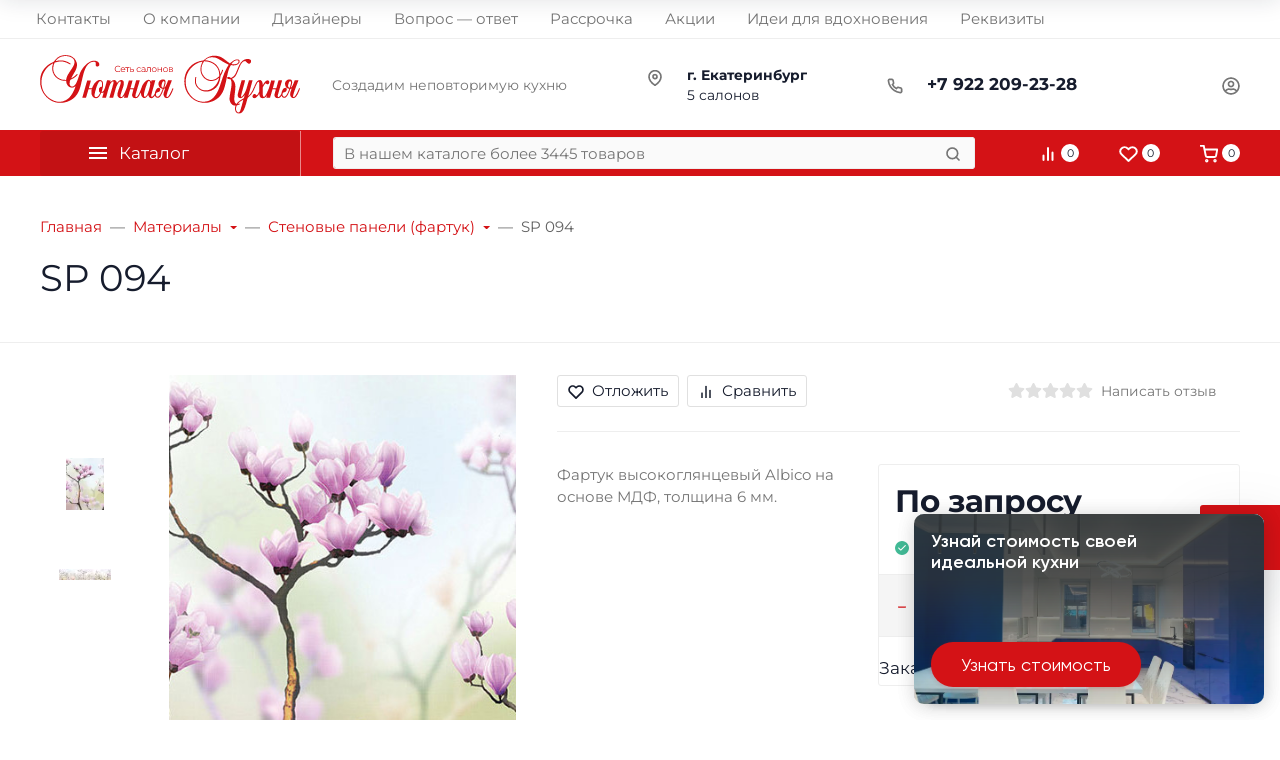

--- FILE ---
content_type: text/html; charset=utf-8
request_url: https://www.google.com/recaptcha/api2/anchor?ar=1&k=6LdcP_4pAAAAALt19saFOJeK5xQu-tJfhTkXcnlF&co=aHR0cHM6Ly95dXRuYXlhLWt1aG55YS5jb206NDQz&hl=en&v=PoyoqOPhxBO7pBk68S4YbpHZ&size=normal&anchor-ms=20000&execute-ms=30000&cb=9227wdoqcckv
body_size: 49457
content:
<!DOCTYPE HTML><html dir="ltr" lang="en"><head><meta http-equiv="Content-Type" content="text/html; charset=UTF-8">
<meta http-equiv="X-UA-Compatible" content="IE=edge">
<title>reCAPTCHA</title>
<style type="text/css">
/* cyrillic-ext */
@font-face {
  font-family: 'Roboto';
  font-style: normal;
  font-weight: 400;
  font-stretch: 100%;
  src: url(//fonts.gstatic.com/s/roboto/v48/KFO7CnqEu92Fr1ME7kSn66aGLdTylUAMa3GUBHMdazTgWw.woff2) format('woff2');
  unicode-range: U+0460-052F, U+1C80-1C8A, U+20B4, U+2DE0-2DFF, U+A640-A69F, U+FE2E-FE2F;
}
/* cyrillic */
@font-face {
  font-family: 'Roboto';
  font-style: normal;
  font-weight: 400;
  font-stretch: 100%;
  src: url(//fonts.gstatic.com/s/roboto/v48/KFO7CnqEu92Fr1ME7kSn66aGLdTylUAMa3iUBHMdazTgWw.woff2) format('woff2');
  unicode-range: U+0301, U+0400-045F, U+0490-0491, U+04B0-04B1, U+2116;
}
/* greek-ext */
@font-face {
  font-family: 'Roboto';
  font-style: normal;
  font-weight: 400;
  font-stretch: 100%;
  src: url(//fonts.gstatic.com/s/roboto/v48/KFO7CnqEu92Fr1ME7kSn66aGLdTylUAMa3CUBHMdazTgWw.woff2) format('woff2');
  unicode-range: U+1F00-1FFF;
}
/* greek */
@font-face {
  font-family: 'Roboto';
  font-style: normal;
  font-weight: 400;
  font-stretch: 100%;
  src: url(//fonts.gstatic.com/s/roboto/v48/KFO7CnqEu92Fr1ME7kSn66aGLdTylUAMa3-UBHMdazTgWw.woff2) format('woff2');
  unicode-range: U+0370-0377, U+037A-037F, U+0384-038A, U+038C, U+038E-03A1, U+03A3-03FF;
}
/* math */
@font-face {
  font-family: 'Roboto';
  font-style: normal;
  font-weight: 400;
  font-stretch: 100%;
  src: url(//fonts.gstatic.com/s/roboto/v48/KFO7CnqEu92Fr1ME7kSn66aGLdTylUAMawCUBHMdazTgWw.woff2) format('woff2');
  unicode-range: U+0302-0303, U+0305, U+0307-0308, U+0310, U+0312, U+0315, U+031A, U+0326-0327, U+032C, U+032F-0330, U+0332-0333, U+0338, U+033A, U+0346, U+034D, U+0391-03A1, U+03A3-03A9, U+03B1-03C9, U+03D1, U+03D5-03D6, U+03F0-03F1, U+03F4-03F5, U+2016-2017, U+2034-2038, U+203C, U+2040, U+2043, U+2047, U+2050, U+2057, U+205F, U+2070-2071, U+2074-208E, U+2090-209C, U+20D0-20DC, U+20E1, U+20E5-20EF, U+2100-2112, U+2114-2115, U+2117-2121, U+2123-214F, U+2190, U+2192, U+2194-21AE, U+21B0-21E5, U+21F1-21F2, U+21F4-2211, U+2213-2214, U+2216-22FF, U+2308-230B, U+2310, U+2319, U+231C-2321, U+2336-237A, U+237C, U+2395, U+239B-23B7, U+23D0, U+23DC-23E1, U+2474-2475, U+25AF, U+25B3, U+25B7, U+25BD, U+25C1, U+25CA, U+25CC, U+25FB, U+266D-266F, U+27C0-27FF, U+2900-2AFF, U+2B0E-2B11, U+2B30-2B4C, U+2BFE, U+3030, U+FF5B, U+FF5D, U+1D400-1D7FF, U+1EE00-1EEFF;
}
/* symbols */
@font-face {
  font-family: 'Roboto';
  font-style: normal;
  font-weight: 400;
  font-stretch: 100%;
  src: url(//fonts.gstatic.com/s/roboto/v48/KFO7CnqEu92Fr1ME7kSn66aGLdTylUAMaxKUBHMdazTgWw.woff2) format('woff2');
  unicode-range: U+0001-000C, U+000E-001F, U+007F-009F, U+20DD-20E0, U+20E2-20E4, U+2150-218F, U+2190, U+2192, U+2194-2199, U+21AF, U+21E6-21F0, U+21F3, U+2218-2219, U+2299, U+22C4-22C6, U+2300-243F, U+2440-244A, U+2460-24FF, U+25A0-27BF, U+2800-28FF, U+2921-2922, U+2981, U+29BF, U+29EB, U+2B00-2BFF, U+4DC0-4DFF, U+FFF9-FFFB, U+10140-1018E, U+10190-1019C, U+101A0, U+101D0-101FD, U+102E0-102FB, U+10E60-10E7E, U+1D2C0-1D2D3, U+1D2E0-1D37F, U+1F000-1F0FF, U+1F100-1F1AD, U+1F1E6-1F1FF, U+1F30D-1F30F, U+1F315, U+1F31C, U+1F31E, U+1F320-1F32C, U+1F336, U+1F378, U+1F37D, U+1F382, U+1F393-1F39F, U+1F3A7-1F3A8, U+1F3AC-1F3AF, U+1F3C2, U+1F3C4-1F3C6, U+1F3CA-1F3CE, U+1F3D4-1F3E0, U+1F3ED, U+1F3F1-1F3F3, U+1F3F5-1F3F7, U+1F408, U+1F415, U+1F41F, U+1F426, U+1F43F, U+1F441-1F442, U+1F444, U+1F446-1F449, U+1F44C-1F44E, U+1F453, U+1F46A, U+1F47D, U+1F4A3, U+1F4B0, U+1F4B3, U+1F4B9, U+1F4BB, U+1F4BF, U+1F4C8-1F4CB, U+1F4D6, U+1F4DA, U+1F4DF, U+1F4E3-1F4E6, U+1F4EA-1F4ED, U+1F4F7, U+1F4F9-1F4FB, U+1F4FD-1F4FE, U+1F503, U+1F507-1F50B, U+1F50D, U+1F512-1F513, U+1F53E-1F54A, U+1F54F-1F5FA, U+1F610, U+1F650-1F67F, U+1F687, U+1F68D, U+1F691, U+1F694, U+1F698, U+1F6AD, U+1F6B2, U+1F6B9-1F6BA, U+1F6BC, U+1F6C6-1F6CF, U+1F6D3-1F6D7, U+1F6E0-1F6EA, U+1F6F0-1F6F3, U+1F6F7-1F6FC, U+1F700-1F7FF, U+1F800-1F80B, U+1F810-1F847, U+1F850-1F859, U+1F860-1F887, U+1F890-1F8AD, U+1F8B0-1F8BB, U+1F8C0-1F8C1, U+1F900-1F90B, U+1F93B, U+1F946, U+1F984, U+1F996, U+1F9E9, U+1FA00-1FA6F, U+1FA70-1FA7C, U+1FA80-1FA89, U+1FA8F-1FAC6, U+1FACE-1FADC, U+1FADF-1FAE9, U+1FAF0-1FAF8, U+1FB00-1FBFF;
}
/* vietnamese */
@font-face {
  font-family: 'Roboto';
  font-style: normal;
  font-weight: 400;
  font-stretch: 100%;
  src: url(//fonts.gstatic.com/s/roboto/v48/KFO7CnqEu92Fr1ME7kSn66aGLdTylUAMa3OUBHMdazTgWw.woff2) format('woff2');
  unicode-range: U+0102-0103, U+0110-0111, U+0128-0129, U+0168-0169, U+01A0-01A1, U+01AF-01B0, U+0300-0301, U+0303-0304, U+0308-0309, U+0323, U+0329, U+1EA0-1EF9, U+20AB;
}
/* latin-ext */
@font-face {
  font-family: 'Roboto';
  font-style: normal;
  font-weight: 400;
  font-stretch: 100%;
  src: url(//fonts.gstatic.com/s/roboto/v48/KFO7CnqEu92Fr1ME7kSn66aGLdTylUAMa3KUBHMdazTgWw.woff2) format('woff2');
  unicode-range: U+0100-02BA, U+02BD-02C5, U+02C7-02CC, U+02CE-02D7, U+02DD-02FF, U+0304, U+0308, U+0329, U+1D00-1DBF, U+1E00-1E9F, U+1EF2-1EFF, U+2020, U+20A0-20AB, U+20AD-20C0, U+2113, U+2C60-2C7F, U+A720-A7FF;
}
/* latin */
@font-face {
  font-family: 'Roboto';
  font-style: normal;
  font-weight: 400;
  font-stretch: 100%;
  src: url(//fonts.gstatic.com/s/roboto/v48/KFO7CnqEu92Fr1ME7kSn66aGLdTylUAMa3yUBHMdazQ.woff2) format('woff2');
  unicode-range: U+0000-00FF, U+0131, U+0152-0153, U+02BB-02BC, U+02C6, U+02DA, U+02DC, U+0304, U+0308, U+0329, U+2000-206F, U+20AC, U+2122, U+2191, U+2193, U+2212, U+2215, U+FEFF, U+FFFD;
}
/* cyrillic-ext */
@font-face {
  font-family: 'Roboto';
  font-style: normal;
  font-weight: 500;
  font-stretch: 100%;
  src: url(//fonts.gstatic.com/s/roboto/v48/KFO7CnqEu92Fr1ME7kSn66aGLdTylUAMa3GUBHMdazTgWw.woff2) format('woff2');
  unicode-range: U+0460-052F, U+1C80-1C8A, U+20B4, U+2DE0-2DFF, U+A640-A69F, U+FE2E-FE2F;
}
/* cyrillic */
@font-face {
  font-family: 'Roboto';
  font-style: normal;
  font-weight: 500;
  font-stretch: 100%;
  src: url(//fonts.gstatic.com/s/roboto/v48/KFO7CnqEu92Fr1ME7kSn66aGLdTylUAMa3iUBHMdazTgWw.woff2) format('woff2');
  unicode-range: U+0301, U+0400-045F, U+0490-0491, U+04B0-04B1, U+2116;
}
/* greek-ext */
@font-face {
  font-family: 'Roboto';
  font-style: normal;
  font-weight: 500;
  font-stretch: 100%;
  src: url(//fonts.gstatic.com/s/roboto/v48/KFO7CnqEu92Fr1ME7kSn66aGLdTylUAMa3CUBHMdazTgWw.woff2) format('woff2');
  unicode-range: U+1F00-1FFF;
}
/* greek */
@font-face {
  font-family: 'Roboto';
  font-style: normal;
  font-weight: 500;
  font-stretch: 100%;
  src: url(//fonts.gstatic.com/s/roboto/v48/KFO7CnqEu92Fr1ME7kSn66aGLdTylUAMa3-UBHMdazTgWw.woff2) format('woff2');
  unicode-range: U+0370-0377, U+037A-037F, U+0384-038A, U+038C, U+038E-03A1, U+03A3-03FF;
}
/* math */
@font-face {
  font-family: 'Roboto';
  font-style: normal;
  font-weight: 500;
  font-stretch: 100%;
  src: url(//fonts.gstatic.com/s/roboto/v48/KFO7CnqEu92Fr1ME7kSn66aGLdTylUAMawCUBHMdazTgWw.woff2) format('woff2');
  unicode-range: U+0302-0303, U+0305, U+0307-0308, U+0310, U+0312, U+0315, U+031A, U+0326-0327, U+032C, U+032F-0330, U+0332-0333, U+0338, U+033A, U+0346, U+034D, U+0391-03A1, U+03A3-03A9, U+03B1-03C9, U+03D1, U+03D5-03D6, U+03F0-03F1, U+03F4-03F5, U+2016-2017, U+2034-2038, U+203C, U+2040, U+2043, U+2047, U+2050, U+2057, U+205F, U+2070-2071, U+2074-208E, U+2090-209C, U+20D0-20DC, U+20E1, U+20E5-20EF, U+2100-2112, U+2114-2115, U+2117-2121, U+2123-214F, U+2190, U+2192, U+2194-21AE, U+21B0-21E5, U+21F1-21F2, U+21F4-2211, U+2213-2214, U+2216-22FF, U+2308-230B, U+2310, U+2319, U+231C-2321, U+2336-237A, U+237C, U+2395, U+239B-23B7, U+23D0, U+23DC-23E1, U+2474-2475, U+25AF, U+25B3, U+25B7, U+25BD, U+25C1, U+25CA, U+25CC, U+25FB, U+266D-266F, U+27C0-27FF, U+2900-2AFF, U+2B0E-2B11, U+2B30-2B4C, U+2BFE, U+3030, U+FF5B, U+FF5D, U+1D400-1D7FF, U+1EE00-1EEFF;
}
/* symbols */
@font-face {
  font-family: 'Roboto';
  font-style: normal;
  font-weight: 500;
  font-stretch: 100%;
  src: url(//fonts.gstatic.com/s/roboto/v48/KFO7CnqEu92Fr1ME7kSn66aGLdTylUAMaxKUBHMdazTgWw.woff2) format('woff2');
  unicode-range: U+0001-000C, U+000E-001F, U+007F-009F, U+20DD-20E0, U+20E2-20E4, U+2150-218F, U+2190, U+2192, U+2194-2199, U+21AF, U+21E6-21F0, U+21F3, U+2218-2219, U+2299, U+22C4-22C6, U+2300-243F, U+2440-244A, U+2460-24FF, U+25A0-27BF, U+2800-28FF, U+2921-2922, U+2981, U+29BF, U+29EB, U+2B00-2BFF, U+4DC0-4DFF, U+FFF9-FFFB, U+10140-1018E, U+10190-1019C, U+101A0, U+101D0-101FD, U+102E0-102FB, U+10E60-10E7E, U+1D2C0-1D2D3, U+1D2E0-1D37F, U+1F000-1F0FF, U+1F100-1F1AD, U+1F1E6-1F1FF, U+1F30D-1F30F, U+1F315, U+1F31C, U+1F31E, U+1F320-1F32C, U+1F336, U+1F378, U+1F37D, U+1F382, U+1F393-1F39F, U+1F3A7-1F3A8, U+1F3AC-1F3AF, U+1F3C2, U+1F3C4-1F3C6, U+1F3CA-1F3CE, U+1F3D4-1F3E0, U+1F3ED, U+1F3F1-1F3F3, U+1F3F5-1F3F7, U+1F408, U+1F415, U+1F41F, U+1F426, U+1F43F, U+1F441-1F442, U+1F444, U+1F446-1F449, U+1F44C-1F44E, U+1F453, U+1F46A, U+1F47D, U+1F4A3, U+1F4B0, U+1F4B3, U+1F4B9, U+1F4BB, U+1F4BF, U+1F4C8-1F4CB, U+1F4D6, U+1F4DA, U+1F4DF, U+1F4E3-1F4E6, U+1F4EA-1F4ED, U+1F4F7, U+1F4F9-1F4FB, U+1F4FD-1F4FE, U+1F503, U+1F507-1F50B, U+1F50D, U+1F512-1F513, U+1F53E-1F54A, U+1F54F-1F5FA, U+1F610, U+1F650-1F67F, U+1F687, U+1F68D, U+1F691, U+1F694, U+1F698, U+1F6AD, U+1F6B2, U+1F6B9-1F6BA, U+1F6BC, U+1F6C6-1F6CF, U+1F6D3-1F6D7, U+1F6E0-1F6EA, U+1F6F0-1F6F3, U+1F6F7-1F6FC, U+1F700-1F7FF, U+1F800-1F80B, U+1F810-1F847, U+1F850-1F859, U+1F860-1F887, U+1F890-1F8AD, U+1F8B0-1F8BB, U+1F8C0-1F8C1, U+1F900-1F90B, U+1F93B, U+1F946, U+1F984, U+1F996, U+1F9E9, U+1FA00-1FA6F, U+1FA70-1FA7C, U+1FA80-1FA89, U+1FA8F-1FAC6, U+1FACE-1FADC, U+1FADF-1FAE9, U+1FAF0-1FAF8, U+1FB00-1FBFF;
}
/* vietnamese */
@font-face {
  font-family: 'Roboto';
  font-style: normal;
  font-weight: 500;
  font-stretch: 100%;
  src: url(//fonts.gstatic.com/s/roboto/v48/KFO7CnqEu92Fr1ME7kSn66aGLdTylUAMa3OUBHMdazTgWw.woff2) format('woff2');
  unicode-range: U+0102-0103, U+0110-0111, U+0128-0129, U+0168-0169, U+01A0-01A1, U+01AF-01B0, U+0300-0301, U+0303-0304, U+0308-0309, U+0323, U+0329, U+1EA0-1EF9, U+20AB;
}
/* latin-ext */
@font-face {
  font-family: 'Roboto';
  font-style: normal;
  font-weight: 500;
  font-stretch: 100%;
  src: url(//fonts.gstatic.com/s/roboto/v48/KFO7CnqEu92Fr1ME7kSn66aGLdTylUAMa3KUBHMdazTgWw.woff2) format('woff2');
  unicode-range: U+0100-02BA, U+02BD-02C5, U+02C7-02CC, U+02CE-02D7, U+02DD-02FF, U+0304, U+0308, U+0329, U+1D00-1DBF, U+1E00-1E9F, U+1EF2-1EFF, U+2020, U+20A0-20AB, U+20AD-20C0, U+2113, U+2C60-2C7F, U+A720-A7FF;
}
/* latin */
@font-face {
  font-family: 'Roboto';
  font-style: normal;
  font-weight: 500;
  font-stretch: 100%;
  src: url(//fonts.gstatic.com/s/roboto/v48/KFO7CnqEu92Fr1ME7kSn66aGLdTylUAMa3yUBHMdazQ.woff2) format('woff2');
  unicode-range: U+0000-00FF, U+0131, U+0152-0153, U+02BB-02BC, U+02C6, U+02DA, U+02DC, U+0304, U+0308, U+0329, U+2000-206F, U+20AC, U+2122, U+2191, U+2193, U+2212, U+2215, U+FEFF, U+FFFD;
}
/* cyrillic-ext */
@font-face {
  font-family: 'Roboto';
  font-style: normal;
  font-weight: 900;
  font-stretch: 100%;
  src: url(//fonts.gstatic.com/s/roboto/v48/KFO7CnqEu92Fr1ME7kSn66aGLdTylUAMa3GUBHMdazTgWw.woff2) format('woff2');
  unicode-range: U+0460-052F, U+1C80-1C8A, U+20B4, U+2DE0-2DFF, U+A640-A69F, U+FE2E-FE2F;
}
/* cyrillic */
@font-face {
  font-family: 'Roboto';
  font-style: normal;
  font-weight: 900;
  font-stretch: 100%;
  src: url(//fonts.gstatic.com/s/roboto/v48/KFO7CnqEu92Fr1ME7kSn66aGLdTylUAMa3iUBHMdazTgWw.woff2) format('woff2');
  unicode-range: U+0301, U+0400-045F, U+0490-0491, U+04B0-04B1, U+2116;
}
/* greek-ext */
@font-face {
  font-family: 'Roboto';
  font-style: normal;
  font-weight: 900;
  font-stretch: 100%;
  src: url(//fonts.gstatic.com/s/roboto/v48/KFO7CnqEu92Fr1ME7kSn66aGLdTylUAMa3CUBHMdazTgWw.woff2) format('woff2');
  unicode-range: U+1F00-1FFF;
}
/* greek */
@font-face {
  font-family: 'Roboto';
  font-style: normal;
  font-weight: 900;
  font-stretch: 100%;
  src: url(//fonts.gstatic.com/s/roboto/v48/KFO7CnqEu92Fr1ME7kSn66aGLdTylUAMa3-UBHMdazTgWw.woff2) format('woff2');
  unicode-range: U+0370-0377, U+037A-037F, U+0384-038A, U+038C, U+038E-03A1, U+03A3-03FF;
}
/* math */
@font-face {
  font-family: 'Roboto';
  font-style: normal;
  font-weight: 900;
  font-stretch: 100%;
  src: url(//fonts.gstatic.com/s/roboto/v48/KFO7CnqEu92Fr1ME7kSn66aGLdTylUAMawCUBHMdazTgWw.woff2) format('woff2');
  unicode-range: U+0302-0303, U+0305, U+0307-0308, U+0310, U+0312, U+0315, U+031A, U+0326-0327, U+032C, U+032F-0330, U+0332-0333, U+0338, U+033A, U+0346, U+034D, U+0391-03A1, U+03A3-03A9, U+03B1-03C9, U+03D1, U+03D5-03D6, U+03F0-03F1, U+03F4-03F5, U+2016-2017, U+2034-2038, U+203C, U+2040, U+2043, U+2047, U+2050, U+2057, U+205F, U+2070-2071, U+2074-208E, U+2090-209C, U+20D0-20DC, U+20E1, U+20E5-20EF, U+2100-2112, U+2114-2115, U+2117-2121, U+2123-214F, U+2190, U+2192, U+2194-21AE, U+21B0-21E5, U+21F1-21F2, U+21F4-2211, U+2213-2214, U+2216-22FF, U+2308-230B, U+2310, U+2319, U+231C-2321, U+2336-237A, U+237C, U+2395, U+239B-23B7, U+23D0, U+23DC-23E1, U+2474-2475, U+25AF, U+25B3, U+25B7, U+25BD, U+25C1, U+25CA, U+25CC, U+25FB, U+266D-266F, U+27C0-27FF, U+2900-2AFF, U+2B0E-2B11, U+2B30-2B4C, U+2BFE, U+3030, U+FF5B, U+FF5D, U+1D400-1D7FF, U+1EE00-1EEFF;
}
/* symbols */
@font-face {
  font-family: 'Roboto';
  font-style: normal;
  font-weight: 900;
  font-stretch: 100%;
  src: url(//fonts.gstatic.com/s/roboto/v48/KFO7CnqEu92Fr1ME7kSn66aGLdTylUAMaxKUBHMdazTgWw.woff2) format('woff2');
  unicode-range: U+0001-000C, U+000E-001F, U+007F-009F, U+20DD-20E0, U+20E2-20E4, U+2150-218F, U+2190, U+2192, U+2194-2199, U+21AF, U+21E6-21F0, U+21F3, U+2218-2219, U+2299, U+22C4-22C6, U+2300-243F, U+2440-244A, U+2460-24FF, U+25A0-27BF, U+2800-28FF, U+2921-2922, U+2981, U+29BF, U+29EB, U+2B00-2BFF, U+4DC0-4DFF, U+FFF9-FFFB, U+10140-1018E, U+10190-1019C, U+101A0, U+101D0-101FD, U+102E0-102FB, U+10E60-10E7E, U+1D2C0-1D2D3, U+1D2E0-1D37F, U+1F000-1F0FF, U+1F100-1F1AD, U+1F1E6-1F1FF, U+1F30D-1F30F, U+1F315, U+1F31C, U+1F31E, U+1F320-1F32C, U+1F336, U+1F378, U+1F37D, U+1F382, U+1F393-1F39F, U+1F3A7-1F3A8, U+1F3AC-1F3AF, U+1F3C2, U+1F3C4-1F3C6, U+1F3CA-1F3CE, U+1F3D4-1F3E0, U+1F3ED, U+1F3F1-1F3F3, U+1F3F5-1F3F7, U+1F408, U+1F415, U+1F41F, U+1F426, U+1F43F, U+1F441-1F442, U+1F444, U+1F446-1F449, U+1F44C-1F44E, U+1F453, U+1F46A, U+1F47D, U+1F4A3, U+1F4B0, U+1F4B3, U+1F4B9, U+1F4BB, U+1F4BF, U+1F4C8-1F4CB, U+1F4D6, U+1F4DA, U+1F4DF, U+1F4E3-1F4E6, U+1F4EA-1F4ED, U+1F4F7, U+1F4F9-1F4FB, U+1F4FD-1F4FE, U+1F503, U+1F507-1F50B, U+1F50D, U+1F512-1F513, U+1F53E-1F54A, U+1F54F-1F5FA, U+1F610, U+1F650-1F67F, U+1F687, U+1F68D, U+1F691, U+1F694, U+1F698, U+1F6AD, U+1F6B2, U+1F6B9-1F6BA, U+1F6BC, U+1F6C6-1F6CF, U+1F6D3-1F6D7, U+1F6E0-1F6EA, U+1F6F0-1F6F3, U+1F6F7-1F6FC, U+1F700-1F7FF, U+1F800-1F80B, U+1F810-1F847, U+1F850-1F859, U+1F860-1F887, U+1F890-1F8AD, U+1F8B0-1F8BB, U+1F8C0-1F8C1, U+1F900-1F90B, U+1F93B, U+1F946, U+1F984, U+1F996, U+1F9E9, U+1FA00-1FA6F, U+1FA70-1FA7C, U+1FA80-1FA89, U+1FA8F-1FAC6, U+1FACE-1FADC, U+1FADF-1FAE9, U+1FAF0-1FAF8, U+1FB00-1FBFF;
}
/* vietnamese */
@font-face {
  font-family: 'Roboto';
  font-style: normal;
  font-weight: 900;
  font-stretch: 100%;
  src: url(//fonts.gstatic.com/s/roboto/v48/KFO7CnqEu92Fr1ME7kSn66aGLdTylUAMa3OUBHMdazTgWw.woff2) format('woff2');
  unicode-range: U+0102-0103, U+0110-0111, U+0128-0129, U+0168-0169, U+01A0-01A1, U+01AF-01B0, U+0300-0301, U+0303-0304, U+0308-0309, U+0323, U+0329, U+1EA0-1EF9, U+20AB;
}
/* latin-ext */
@font-face {
  font-family: 'Roboto';
  font-style: normal;
  font-weight: 900;
  font-stretch: 100%;
  src: url(//fonts.gstatic.com/s/roboto/v48/KFO7CnqEu92Fr1ME7kSn66aGLdTylUAMa3KUBHMdazTgWw.woff2) format('woff2');
  unicode-range: U+0100-02BA, U+02BD-02C5, U+02C7-02CC, U+02CE-02D7, U+02DD-02FF, U+0304, U+0308, U+0329, U+1D00-1DBF, U+1E00-1E9F, U+1EF2-1EFF, U+2020, U+20A0-20AB, U+20AD-20C0, U+2113, U+2C60-2C7F, U+A720-A7FF;
}
/* latin */
@font-face {
  font-family: 'Roboto';
  font-style: normal;
  font-weight: 900;
  font-stretch: 100%;
  src: url(//fonts.gstatic.com/s/roboto/v48/KFO7CnqEu92Fr1ME7kSn66aGLdTylUAMa3yUBHMdazQ.woff2) format('woff2');
  unicode-range: U+0000-00FF, U+0131, U+0152-0153, U+02BB-02BC, U+02C6, U+02DA, U+02DC, U+0304, U+0308, U+0329, U+2000-206F, U+20AC, U+2122, U+2191, U+2193, U+2212, U+2215, U+FEFF, U+FFFD;
}

</style>
<link rel="stylesheet" type="text/css" href="https://www.gstatic.com/recaptcha/releases/PoyoqOPhxBO7pBk68S4YbpHZ/styles__ltr.css">
<script nonce="ZbmQC4GNMOgFP6jYn5kOTA" type="text/javascript">window['__recaptcha_api'] = 'https://www.google.com/recaptcha/api2/';</script>
<script type="text/javascript" src="https://www.gstatic.com/recaptcha/releases/PoyoqOPhxBO7pBk68S4YbpHZ/recaptcha__en.js" nonce="ZbmQC4GNMOgFP6jYn5kOTA">
      
    </script></head>
<body><div id="rc-anchor-alert" class="rc-anchor-alert"></div>
<input type="hidden" id="recaptcha-token" value="[base64]">
<script type="text/javascript" nonce="ZbmQC4GNMOgFP6jYn5kOTA">
      recaptcha.anchor.Main.init("[\x22ainput\x22,[\x22bgdata\x22,\x22\x22,\[base64]/[base64]/MjU1Ong/[base64]/[base64]/[base64]/[base64]/[base64]/[base64]/[base64]/[base64]/[base64]/[base64]/[base64]/[base64]/[base64]/[base64]/[base64]\\u003d\x22,\[base64]\\u003d\\u003d\x22,\x22w7PCpMKocsKoRMKhZ3rDjcOodMKywooncw5Aw6DDkMOjCH01JsObw74cwpLCscOHJMObw6srw5Q9YlVFw5RXw6BsEzJew5wfwrrCgcKIworCocO9BE3DtEfDr8Opw5M4wp9swr4Nw44Vw45nwrvDlsOXfcKCZ8OQbm4awrbDnMKTw5/CnsO7wrBew6nCg8O3QAE2OsKUJ8ObE24DwpLDlsONKsO3dggGw7XCq0fCrXZSH8KuSzlvwqTCncKLw6rDkVp7wq8HwrjDvHDChz/CocOpwpDCjQ1nXMKhwqjCpTTCgxITw4tkwrHDncOiEStRw4AZwqLDjcOWw4FELX7Dk8ONJcOnNcKdMk4EQxEQBsOPw4QZFAPCt8KuXcKLXMKcwqbCisOdwpBtP8KxG8KEM2Jca8KpeMKKBsKsw4sHD8O1wo7DjsOlcHjDi0HDosKBPsKFwoIgw4LDiMOyw5/Co8KqBVjDjsO4DUnDmsK2w5DCqsKgXWLCg8KHb8KtwrkXwrrCkcK1ZQXCqHN4esKXwqLCihzCt1hZdXLDjMOCW3HCmXrClcOnARMiGFjDgQLCmcKqbQjDuV3DqcOuWMOQw54Kw7jDoMOSwpFww4bDvxFNwp/CrAzCpBLDg8OKw487cjTCucKiw4vCnxvDicKbFcOTwq4WPMOIJX/CosKEwrbDiFzDk050woFvGmciZncNwpsUwrrCiX1aJcKTw4p0esKWw7HChsO+wrrDrQxowow0w6MBw4tyRDfDozUeAsKGwozDiDDDmwVtNnPCvcO3LMOqw5vDjUXCrmlCw6U5wr/CmgvDph3Ck8OgEMOgwpoAMFrCncOOF8KZYsKFT8OCXMOJEcKjw63CjWNow4NZblUrwrZrwoISDUs6CsKGPcO2w5zDlsKiMlrCljZXcDHDiAjCvm/[base64]/[base64]/Cl03CqcK2e1ZiWsOnC8KQw5tFNMOZw5oUG2QUw4kGwq8ew6vClS3Do8KfGFkfwr0HwrYmwpwxw49jFMKSFsK+VcOXwqUhw5cTwrHDtT5Owqd7w5vCnQ3CuxwkehtQw7V1FcK9w6TDo8OqwrzDi8KSw5ATw51Bw412w6oXw6/DiljCmsOLFcKGUUFXQ8KYwpZNasOOFy9FTMOCdTXCizIFwphQQcKkHFLCiR/[base64]/w6fCpm7Dh8KKMcOSwrzCrcKsacKmBcO1wrVRC2sbw4DCgXzDv8OpWAzDsXXCsHwdw4HDty9hesKAwrTCg0bCow1fw7FLwo3CtHrCvzrDrXjDrsKMJsOgw4FTUsOAI3DDmMKFw4HDrlQbJ8OSwqbDqHLDlF1HJMOdRiTDgsKxXATCqC7DpMKjFsOowoQ7BwfCpWLDuRF/[base64]/ChgvCscOzRnRyU8OmGsOvwo0YwqjCkcKTVkVPw7nCr3BdwpIFC8O7eD4vQDAIZ8Kuw5vDq8OxwqzChMOEw6J/wqJwYTfDkMKHY2PCgRBqwptdX8KowprCssKhw7PDoMO8w6oswr08w5vDrcKzEsKPwqnDnmliZ07CjsOsw5taw68Uwqxawq/CvDc6UDpoJHphb8OQLMKbd8KJwovClcKJQcOhw7ppwqNCw5kAHRTCsj8+XynCnzrCi8Khw4DCrm15VMORw7fCtcK5YcORw4fCj2NGw5LCqUAGw5xnEcK6NVfDsGMTfsKlK8K1IsOtw4NqwqdWLcOYw4DDr8OWZljCm8Kjw6LCtsOlw4pFwr16Cm1Owo3Dnko/N8KDY8KZf8OJw4cKABrCj1YnGTwBw7vCu8Ovw7o2RcOKHXB1PiVnUsOlC1FtDsO2VMKpC3cER8Kyw5zCocKrwqvCmcKSNSDDrcKkwqrChxs1w49zwqHDoTDDjFXDq8Omw7LCqEMYeUd5wq5+Bj/[base64]/CoxPDo8KsJcK5wo8iwp3CmcO4w51Gw4xoJCsZw6/CrcOdI8Oywp51w5fDhCTCqwXCqcK7w6nDu8OeJsKswoZlw6vChcOUwrN9wr3DqSjDvSXDt0EKwqbCqjPCsB5KecKuZsOZw45Mw5/DusOvScKEJHRfX8ORw6zDl8Ohw7DDvcOCw6DCr8O8KMKjehXClVLDqcK3wq/DvcOVwo/Cj8KFJ8Otw4A1en9vJ3zDh8O+K8Okw6l2w6Qmw5nDh8K4w4U/wojDrMKFXsOow7RPw4xgHcOcaUPCrUvCi2EWw6nCoMK6GSLCilI3aUfCs8KvRsOYwrxxw6vCvMOTJy1RPMOnHUp1Q8O5W2TCoBttw4/[base64]/[base64]/[base64]/[base64]/DtsOCBMOpwrDDpsOUwoN3w5/Cl1fCh8OIw6TDgV7DnsKKw7dnwoLDpkBdw4RcBGDDocK2wqTCuyM+UMOIYsOwADZ0fELDosK9w4zDnsKvwq5/[base64]/[base64]/DjyJKw4LCqlvDmlwAw4ducBFkXTpww7gVawMywrPDmDdSZMOrZcKSIzp6FDLDqsKYwqZgw5vDkVAawq3Cii1uGsK7WMK9dnLDp3DDo8KZTsKewp/Dj8OzLcKCF8KdGwcSw4ZSwqTCrQ8SRMKlwoFvwpvCkcKeTCbDi8ORw6p5KyfDhzkTwrvDjEvDl8O7JcOyKcOAdMKeNT/[base64]/CsUAoEng0w7HDkXwEY2/Dl8KoUwTDosOXwowaw7dTeMK/UiJGbMOuPV9bw4Fzwrkxw7zDo8K3woUHa3hewqslaMOTw4TClj57VAoTw7MzJynCrcK+wogdwrMawo7Dp8KAw7IxwpdYwpnDiMKDw5nCmhrDvMKDVCBtJndhwo14wpAyQMOrw4rDllgeGiTDgsKRwoJ8w68mcMKWwrhrdX3DhVxQwo03wpbCky/Dgj4Kw4PDoX/CpD/CoMOHwrAuMVsNw7NnBMOxVMKvw5bCoXjCkxfClTHDssOUw7nCgsKaPMOHWsO2wqBAwpAcC1oRZsOJDcO2w4gbfXh8bQghasKwKndnDlLDl8KLwrMNwp4COxDDosODJ8O0CsK/w7zDrMKQFTFiw4HCnTJ7wq1rJsKAdcKOwo/CoX3CrsObVsKqwrBhSg/DpMO2w4ZKw6chw43CrcO/[base64]/[base64]/Dk8OrZBtSDsKWwr/CvxhNw5FJV34bbBDCq27CpMKlw5LDs8OQORnDrMK5w43Dg8KWGgJsFGzCuMOlbmXCrClVwpNfw7BTNWfDp8ONw6ZPRHY4GcK0w7t2D8K1w51KPXN9GQfDs2IBW8OFwqhRwozChl/CiMOdwphrZsO/e2RVCVcuwofDqMOfCcKsw77CnyBrFH/[base64]/wo1sw73Cg0DCjcKYwpDCrjbDo8O0wrUzJsKgUy7DksOaNMK8MMOXwpDCmG3Dt8K0VMOJHhkTwrPDh8K+w5RBIsKQwonDpgjCksKkYMKPw7hIwq7CrMOmw6bDhnIUw7R7w53DqcODZ8O1w7TCn8O9VcKEPiRHw4p/[base64]/CqRjDhMOWMDHCtDbDvsKbd8KvNVkFO0JuPnzCpsK1w7kWwqdHOFZFw7rCpMKaw47Dq8KVw53CiSkkDcOUIynDtBNLw6/[base64]/w73CnQzDtMKTOjcHw4JjIkFew4fCqcONOEbCsUMzScODAcK1LMKCQ8OSwp8vwrvChHcTJTTDhyHDkyTCkl8SCsK6w5MbJ8OpEn4Ewp/Di8KzGktrdMKEFcOHwoLDtTrDlR1yL3lfw4TCgBXDunDDmGN5HwB4w6rCpG/[base64]/[base64]/DsCZYwoHDqFvCocK3w5bCmRZoWSVlGMOow7wjH8K6w7HDrsKawrPCjQYcw5ouQlwsRsOUw5nCkigoI8K/wqbCr1VmGD3DizAOGMOmDsK1FinDhMO9dcKTwpkCw4vDjwLClhdiERZmGnrDqsOAMkTDv8KeIMKfNkNrLcKcw4RDa8K4w4pEw5bCsBPCicKfQn/[base64]/Ci14rJ8OySwJzwrjCkyY1wrXDsFLDrjfDqMKTwrzCmcKVO8OJVMKMNWrDiX3Cu8O6w7XDtcKXETzCicO/ZsKAwoDDjh/DpsKwTcKuIxRycwwfIsKrwpDCnlLCj8OjCsOPw6LCgSvDjMOIwogwwpoow6AcGMKXNADDpsKow6HCocKcw7U7w6d4fDjCpSRCZ8Otw4bCmVnDqMODWsOHb8Kxw7d5w57Dng/DiQhWVcKwSsOED1ByOMKvc8OWw4QBEsOxR3jDgMKzwpzDvMKoR0zDjG0AaMKvNmXDusOtw5Qiw5w+BmwDGsKiH8KPwrrCvMOxw43DjsOKwpXDlyfDo8Kaw7YBPDjCql/[base64]/[base64]/Cj8O9B2V3w6bDjsKJwpdsw47DsUTCpMOzwpNqwqNFw43DjsO5w7YkZkbCpAALw78Gw7zDlcO/wqFFPH0Xwrlrw4jCujjCpMO9wqE/wr4tw4UjUcODw6jCuUQ2wpYYC2MLw4DDkVbCripkw6MxwovCt3jCqD7DuMOOw6xXBsOUw6jCkTMOPMO4w55dw6N3e8OwU8Kww5dya3kkwogzwoAsbig4w7cFw5QRwpQGw50RGApbdnBawooxWQw5C8OfETbDn2RVWlhTwqseaMOmZADDtU/DsQJtUnjDk8Kuw7RgdivCulPDlTDClsOpIMOBcMO2woFdG8KYfsKuw68hwr/DlCV0wrEfP8KBwpjDuMOETsKpc8OXPknDu8KjRcO3w6xqw5RTIWocdsOqwpLCpH/Dr0LDumDDqcOSwrVZwpd2woPCiXxUD0NOwqJOaz3CticbQinChBbCoERpAjkXOgzCi8OaO8KcU8O5w6jDrzbCnMKYQ8O0w79WJsOgSF/CrMKoIU5JCMOvHWHDncO+bBzCiMKKw7DDlsOlEsKvKcKdcV9nOjHDl8KwZxbCg8Kew6nDmsO2XgPCqgYVV8OcFmrCgsOdw70FFMKXw6FCDMObFsKuw67DscK/wrbCqsOww4ZVZsKJwo07DQQZwpzCp8O/JjEHViBwwocvw6t3O8KuWsKiw51fO8KewoUfw5NXwq3CnE0ow7pKw4M4e14NwrTCiGBOUsOZw55qw4QZw5FCdsOVw7zDisKyw5AeUsOHCHHDowfDo8OBwobDgkvCvhPDmcKuw4/CvynDvBjDigLDjMKtwq3CvcO4JsOXw5QaO8ORQMK/K8OkIsONw7kXw6cHw4/[base64]/UsOIGmMMwrrDoWUDWsK7w54Jw7zCgcOSwp/CsMKvwpvCox7ChULCrsKdPjQ7QCkEwr/DjEvDmW/ChzTCoMKdw7M2wqF0w6V+UjFQXzjClForwqEmw5ZNwp3DuXrDnmrDncKEEn18w5XDlsOiw4/[base64]/wqnDlArClS8Ow4gCJsKjw6bDmsKPw67DsxMWwrcELMKcwoHDhMO/biViwoUkJMOEQMKXw4o1axLDkG8Dw5XCqMObZHEnLWDCm8KvVsOXwqvDmcOkHMKPw693PcOMcmvDrXzDisOIV8Osw6PCqsK+wr5QUTkPw65yWRDDiMKow4FtFTjDhyrCssKmwrF2WTccw7HCugM8wpo/PHLDs8OFw5jCvWpPw6RBwoDCojbDgF1hw73DoBDDh8KBw58VScK2wqXDpWrCk0LClMKLwpYRfHs1w6gFwpUzdMOABsOTwonCjwXCkFbCk8KASns0dcK1w7fCksO4wr/Cu8KoJCsBSCvDoxLDgcKMa0oLccKPeMOuw5LDnsOgM8K6w7UDQsKOwrJdMMOJw7rCljZ4w5bDksKDccOgw5kQwpN/w7HCtcOqT8KOwohqwo7DqcOoVHnDtnlKwoHCm8OzTAvCnBjChsOYd8O/HVfDsMKuScOBXVE7woYBPsKqXkI9wp4xdTcGwoZLwrtGEMKtIMOCw4ZLYALDrFfCnRMHw6HCt8KkwpkWRsKOw5bDiVjDsirCpSJaFsKIw7bCoBnDpMOmJcK4GMK0w7Elwr1EImF/OHjDgsOGPz3Dq8OJwozCm8OJOhEnUcKdw5wOwonCtG58agtjwoYxw5EqJ3p1UMOxwqRJZHjDkV/[base64]/eMOucMKpOcOjwosfN8O7wp0kdsKow5kIwqwUwoIgw6vDgcOJF8K+wrHCgS4tw71Ew7k5HT9nw6bDnsKTw6DDgx7Cn8OZOMKZwoMUcMObwoJVdk7CrsKWwq3CihTDh8KcHcKkw7LDpF/[base64]/[base64]/YxvDmMO1w54mQcO6w6fChMOKwowLdnfDqEFOLWI8XcOlPGxZf3fCrcOPFGN2Yw4Qw7DCi8OKwqrCkMOOQXtGAMKNwo0Iwppfw6nDiMKkNTzDqAVSc8OeXhnCncK5eEbDq8OiPcKpw6Now4HDgzXDsgzCvDrCkiLCuFfDs8OvEjUnwpByw74kUcKDd8OcZAZIDE/CtQXDoUrDvUjCsjXDkcKXwpQMwqDDu8KMMBbDiArCkMK4DTfCiWzDmsKYw5s9LsK9MEFgw53CpCPDuVbDucKId8O1wq7Dtx0FWnTCvnTDrUDCohQPdADCk8OHwrsxw7fDvMOqWBHCvAtnGGrCjMKww5jDsVDDksO/HAXDp8OdAlhhw65Xw6zDk8K5Q2LCnMOLGxBdX8KFGSPDsQfDpMOICmTDpy86HsKxwrzCh8K/RMODw4/[base64]/[base64]/MsOYZXXDi8KdMjomw5zDmR/CpsO0NsOCFcO/wqDCnX43Yz5Xw5pkIsKAwpcgBsOaw73Dt2HCqzY0w7TDjnxXw6w1GEVMwpXCqMO+DTvDhcKJJ8K+dsKxd8Kfw7jCn0PCicKlJ8K9d0/DhRvDn8Ovw7zDrVNKdsO8w5lzJ2oQd03CoTMdacKcwr9TwodUPEXCtljCrzA4wppNw7HDo8KXw5/DuMK7BX9/w5AaJcKDQk1MDRvDmDlHNQIOwplsZxpqdh4jen5IWRNIw7QPDUjCrcOiCcOTwp7DsyjDnsOnB8OqUnR+wrbDscKmXz0hwo0ydcK5w5/[base64]/DocOxw6tbVsOxAmzCiR7DvTnCgsOPIwZUL8Knw43CjxjCscO/wrTDgmZDSkPCkcO5w7HCjMOMwpTCvwgYwonDlsKvwqpyw7wPw6pRA00Bw5/[base64]/DqUzDsE4Qw7tWI8KuwozCoUVnccO7wo9QKcOCwq9iw4rCtcOdEXzCjcO9Y2fDg3Enw7EVE8KdCsKgSMKKwqY2wo/CtQxbwpgEw48MwoUMwpJPB8K6HW8LwoNywq0JFnfCvMK0w5TDhVJew6xwQcKnw6fDncKDARFiw4zDt2bCpAnCscK0PjtNwrzCvURDw6/ClQMIRxfDrcKGwoIVwo/DkMOxw4V+w5MROsO5woXCp3LCpcKhwqzDv8OrwpN9w6E0AwfCgR9Nwo5Aw7c0WA3ClygBBMO1TjQFfg3DoMKhwrjCkX7CssO3w51UGcKrOcKpwosrw6zDosKiQ8KUw6s+w6Y0w7R/UFTDoXBEwrEDw7cuwq/CqcK4LsO7wr3DmzQ6wrANQ8OjZ2jCkQ8Mw4drJmNAw5PCqg10UsO6Y8Ovc8O0UsKhbWjCkCbDusOZJcKqLCnCv1LDgsOqJcKkw5IJbMK8CsOOw5/CqsOzw40zX8OOw7rDuCPDjMO7wr/CicOlO0ooMgfDnhbDoCotLMKJGC3DnMKvw640PwQCwqnCtcKgZjzCi3xAw7PCvDluT8KYc8Ouw49MwoV3TxcVwofCuBbChMKEHlwFYRcuLX3CpsOFcCPDvy/CnhgZVMO/wojCncKGNglBwokRwqLCmxIUV3vCmg8zwoB9wo5Hd24/MsKswq7Ci8KXw5lfw53DscOIAi3CoMKnwrpVwofDlUHChMOFFjTCtsKdw59Ow5oywpTCksKwwqE9w4LCtkTDq8OTw5hxLkbCu8KbR07DiEZ1SH/CrcOSBcKQXsOvw7tdHMK+w7IpRXVTeSvDviI0Qw1Sw7N0an0pSBIvGEgRw7sUwqoqwq8xwqnCnBgWw5U4w5RzXcOXw6IGFsKqP8Opw7hMw4dBTVVLwoJOAMKRw7V5w6HDnC09w4Z6eMOrWT9kwrbCiMOca8OBwrwoJisVN8K4blnDqQUgwr/DjsKmam/CpADDpMOmEMKFC8K8asOSw5vCs2oXw7gYwrXDmljCpMONKcO1wrrDncO9w7oywrsGwp4NOzbCucKtBsKOCsKSZX7DmQbDi8KQw4vCrWURwpN/w4bDpsO/wo13wpXCusKOccOxR8K9EcKAUm/DsUVkwq7DmT5UWgDCt8KwfXJcPcOjD8Kmw7BjYSTDi8KgC8OicDvDpQfCksKfw77CimNXwpUJwrN7w5HDhAPCpMOCHT0Cwo42wr3DicK6wrHCjsOAwpJ+wq3DgMKtw6nDjsKQwpnDjTPCrHBsCzY/wqvDvsKBw5U8UR4wexnDjwEQZsK6w4kswofDhMKgw5HCusO6w4JDwpAYHcO1wok4w79FIsOPw4zCh3fCjMO9w5fDsMOKLcKvb8OdwrtLI8OFfsOsUFPCo8KXw4fDhzTCmsK+wowvwr/Cj8KJwqzCqnJ4wo/DpMOGFsO2aMOoO8O6BMO7w6N5wpLChsKGw6/CgMObw4HDr8OARcKCw4gNw7hxMMKTw4YzwqjDlwJFb0wJw5h/wot3BiVrHsOEw4PCosKLw4zCqxbDnjoaIsO9acO8U8Kpw7jCmsOVDjLDuWIII2rCocKxAcOKMD02XMOACnXDpMOUGcOvwqjCv8KxPcOdw63Cum/[base64]/DksKCdcKDWlIvwp3Cu8O8YMKBWC/[base64]/wqbCu8KHwrrCnAxKw5nClsKJSsKRcsKEW8KfBE/CljrDrMOtGsKLTCggwqVgwq3CqmnDvmoKFcKUE2zCo04dwqgcBUTDqw3CqFDCqU/DiMOYw77DhcO1w5PCgRjDq1vDssOhwpFLIsKww5Udw6nClW0SwqBHBDPDtWfDh8KHw7sPJ07ClQbDu8KwTkzDgHYfEF0lw5QrCMKEw7jCs8OgecKiPSBebSQTwphCw5rCtMO/AHZPXMKOw4k4w4N6TkElCyrDscK5GxEIKR7DosOmwp/[base64]/CjC3CqyDCgXDCqjlQZ8KLEcKqwofDucKDw4fDrDPDmGnCjH3CnMKdw6UMKDXDhQzCmVHCisKQAcKmw7snw502BsKcfGRQw4JbSUFUwrfCgsKgB8KPKjrDpHHCjMKXwq/CiAtTwpnDrmzDnF8uOQXDiG8kXT/[base64]/DsH8WU8OeaCzCmcOqNsOMS0VXMMOgw7IXw6MXwqbDmRHDuTw7w5ENYQfCs8OAw4zDhcKUwqoNMSogw69DwqjDhsO0wpM9wr0Ow5PCmU42wrN0w7VGw4cnw7Jrw4rCvcKdJULCvnl9wpBwKQI/wqbCtMOPHsKwd2LDq8KJZ8Kdwr7Dv8OTL8Kzw6jCkcOKwqtqw7M/NcKEw7YRwqAZMUVBMkl+HMKxQmjDksKEWsOeRMKfw6kww4l/EAInQsOWwoLDiTkOB8KCw7bCvcKcw7jDtyUEwp3CpWR1w7g6w7xQw5TDsMOVwrFwR8OvGAg2SRfCnwJ0w4xBBmZTw4LCnsKvw7/Cu2Aew5bChMOBdC3DhsOaw6PDh8K6wq/CiSnCocKkesOWTsOmwpTDs8KWw57Cu8KVwo/[base64]/[base64]/PgJew5c8ZmrCqh/DqjIPNMONWMKFwrPDnEvDrcOJw6XDuljDo1PDgV/Dv8KZw7Jtw642CVwdAMK0wpDDtQXChMOJwonChyFeAWd2Zx3Cl2d4w5jDiCpAwoBmeEnCjsKAw6jDh8O4RHrCpS7CscKKDMOBY2UywpTDp8OQwpjCuVwxH8O/FcOfwoHDh0nCpT7CtlbChSXCkzJ4CMKgYnBQAiU/wrlDfcO0w4kpWMKvdw4zenDDiDvCisKhJATCsxEXEcKeA1TDhsOBA2nDrcOrb8OADwg9w7HCusOWYC3ClMO+alnDtWtmwoV1wqQ3wr8bwoArwrMVTlrDhl7DocOmBiEnHh/[base64]/Dq2VGw4XCscKKw7FDbC4aJsOmwr/Dh8OWQMK8w5pZwpV5ScOKwowxEcK4OEQYEU5Gw5DCucOzwp/DrcOnORJywosHb8OKTVHClDXCnsKBwp4VKHk7wpM8w693CsOFDsOgw7d5QXNkfDbCi8ONScOVeMKxS8OSw5YWwpgmwp3Cv8Kgw7BJAWvCrsKSw5EPOGLDusOgw5/CmcOsw6RTwrpWaW/DqRHDrRXCtsOcwpXCrA8DUMKUwr/DpV5IEzHDmwQvwrl6JsKoQEN/a3LDs0oHw4wHwr/[base64]/wr9zwql+SlDDpcO/ISgRwpPCjxnCsETCnGMyHTRKwozDtnEePmHCkGrDjcOBfB1Dw7VdPRAmfsKnWMO7eXvCnnHCjMOUwrcnwqB4W1BSw4xtw6XDvC3Cr28QN8OZPVcTwrRiWcK/[base64]/[base64]/[base64]/CqTs/wqXCr8Oxw4Y/wrvDpsOJWkwjw5ZOwrQMdcKfNCfCgk/[base64]/[base64]/DoxXDpsORcMOJworCisKIw6weNSrDiyhywpxywp18wr1zw6hbJ8KnEzfCmMO+w6XClsKFZmh1wrl7Ahtew4jDiFHCt1QXfMO0JFzCtXXDrMKYwrrDpghcw47Cm8OUw4I6fcOiwqnDriHCn1jDvEFlw7bDuGzDgHonDcO/G8OvwpvDpAPDsRjDgcKcwr0bwq1pKMOAw4UWw5ErecKawooOFMOmdV5lQ8O3AcO+CR9Pw4cywpnCrcO2w6ZuwpjCpBLDo1oRMjzDkmLDu8KSw6whw5jDkiHDtRYwwqDDpsKmwrXCs1Exw4jDjyXCtsKxWMO1w6/Dg8KIwrLDpGk0woQGwqXCpsOrA8K/wrDCs2M9CwtqW8K3wqFHfQgvwqEfN8OIw4rCtsOOQijDiMOAX8OKQ8KkRBYmwqzDssKSWVLCkcKBAk3Cg8KYR8K7w5cpSGTDmcKCwpTDnsKDa8K1wrBFw5t5I1QgfX4Ww63DusKKHkRbGsKpw4vCnMK9w71tw4PDvANlZMK6woFSDRvDr8KRwr/DgF3CvCnDjcKGw7V7Gx9tw4M7wrDDoMKCw7gGwrDDgyhmw4/[base64]/HjDCqsK0ScKWw5dxw6DCmzVvwrolFHzDtjB/w5tOEAhcW2/CoMKrwobDhcKZZWh3wobCrwkRdcOzODV0w5tUwovCqxvDp27DhGrCh8Odwowgw6ZXwrvCrsOlesOYZR/[base64]/DiRvDkXNFIRLDrcOFa8KkwqlpDcK4O8OJesKUwrceUgE/JxrDicK1w6owwp3CvcKYwpszwoElw4JjNsKww40yecK9w4w3KVnDqF1gEi/Cq3fCpSgAw6/Cuj7DhsKSw5TCth8uRsO3XXUmLcOdR8OSwqHDtMOxw7Q1w4jCrsOjeGfDvHMYworDhSokdMKgwowFwpfCrynDngdhK2QJwqfDucOQwoVnwpY/w4vDpMKXBjbDgMKXwpYZw4oQOMOfVQzClsOlwpfChsOWwoTCunJVw4jDnRUjwqYUXhnCqsOOKjYfUyAhIMOjSsO/QVt/JsKVw7XDt24swromHXnCkWRDw7nCpVPDs8K9BwRQw6bCgSh6woHChlltb1fDsBbCpDjCi8OMw6LDocOobGLDqD/[base64]/CpCXDqSMCwrLCs8O5woFKSsKsw4HDrgbCm8O3bQ7Cq8ONw6cpYBMCI8K2GRB4woBeP8OewqDCisODKcKVw6/Ck8KfwrrDgk9owqx4wokYw5zCqsOnW0nClELClcK2Zz1Mw55XwpNgGMKuVV0SwoDCpsKCw58LLUIBEsKpAcKOf8KbIBhsw7paw5FvccOsUMKjJcOrXcONw61Tw77CmsK4w5vCiVMieMO/w7oPw7nCpcKnwqk0woNsMnFIf8Osw74zwrUsbgDDimfDr8OhPBXDm8Oowr3DrmPDvn4JdicKX0HCjErDisKpZy8ewqrDtMKocTk+K8KdKk0Uw5Mww61JZsONw6bCkgEOwq8LB2bDhWTDucOMw48OEcO7bMODwqUWQALCo8K/wpHCi8OLwr7DocK/[base64]/[base64]/DlcKGLsKxw4Auw4jClsKRLcO/W8OAJl1Xw5tRfcOHwpFjw6fCl1vCpsKnBsKWwoPCszfDpybCjsOebHZlwq8BIzzCvw3DqQLCusOrFnUxw4DDuxbCt8KEw4nCn8OKBR0jTcOYwrzCpSrDi8KhD3sFw7UkwqbDi1bDgQZ7VsOkw6nCtcOnOUTDnMK/HDbDsMO+dCfCoMKYelfCmTovM8K2QsOkwpHCkMKZw4DCtE7ChcOdwoBfU8Oawoh0w6bDjnbCsDPDqcOJHATCnADClsOtAmfDgsObwqrCiWtKfcO2UynDpsKpXMOfVMKWw5ISwrFDwqnCncKRwofCjcKawqgJwrjCs8OPwpzDh2jDtFlHHgp/ayh2w6lCO8OPwqdlwrrDq3kVEVTCkFZbw6tBw4pswq7CgSjCnywzw4TCikgdwqjDjCLDqUtJw7dZw6Zcw5gTYnTCpsKrY8K4wq7ClcOAwo57woFXUD4pfxJsd3/CrkIeRsOpw5TClBA9NRnDsiAOGcKww7DDoMK/bsOGw4phw6wEwrnClwd+w5ZSegpwUHpNNcOOV8Oawr5aw7rDssKPwrdAL8KdwqBBOcOGwpMqOA0Dwrhrw6zCncO1MMOiw6HDu8Olw4rChsOsdWs3DWTCoQVjPsOxwozDlR3DpQ/Dvj7Cq8OMwoskLyPDi2/DmMKJY8Oiw7MNw6wkw5bCi8OpwqNBexXCjDFEXAUgwpfDhMKfKsOnwo3CoQ58wq1NNyrDi8O1ZMK1aMKbRMKmw5fCo0Jpw4nCt8Kywo5two3CmkfDq8KqZcOfw7xpwpTCiC3Cl2Z0QDbCtsKMw4FSbHDCoyHDqcOjeG/[base64]/w5fDm8K+HXfDm8KFw4LCq27Dh8KhwoIUO8K6w5FcWwDDh8KZwr/DuhDCm2jDucOGDnfCocOhXl7DgMKFw4k2wr3Cu3Z6woTCtwPCowvCgMKNw4/ClmB/w7zDrcKDw7TDrGLCo8O2w6XChsOtKsKiJTFIP8OZcBV5bwV8w7Mgwp/[base64]/DhwM9FT4LwrUqe8Ojw6zDo1DDjsK9wonDkFQ/[base64]/CnFLCoz7ChsKRwqzClMKeGMO/wq1bL8ORwpYVwrtCHMOoVQHClgQ9wqrDpMKYwqnDmzXCgRLCsk9YFsOGXsK7Ly/Dj8OZwotBwrwhVR7DjCXCscKCwq7CtMKiwoDDgcKGwrrChXzCl2EICHTCthZOwpTDu8OdMjopChIow7TCqsOkwoBuR8OZUMOzB2AawpbDtsORwojCs8KiQTLDmcKFw4NwwqfCnDorAcKww71pCzvDisOpD8OVOU/CmUcBUBJsSMKFRsKjwqhbLsOYwqzDggVlw4vDvcOQw4DDp8Obwo/CkMKLd8K6WMO4w6NRVMKlw58MLMO/w5bCucKhY8OGwrw7IsK0wrZ6wpvCj8KVKsOJAGrDsg02QsKbw4QWw75Ew7FHw6dbwqnCmApdRcO0WcO9wr1Gwp/CssOtVMKwTwvDicKow7/CgcKBwrA6G8Klw6vDkhIDOcKywrE8DGVKbcOrwo5NCiBewpYkwoVUwoPDu8Khw7Zow7Z2w5bCsQxsfcKiw5bCgMKSw7HDsQjCvsKuLWg0w5o/BMK/w69JcHjCkVHCoGcDwqDDuQvDvE7ClMKfQsOVwp9EwqzCkU7Cn2LDpsO+ei/DoMOdcMKZw5zDpyliJFfCisOZZnjCgVpswqPDk8KdTEXDt8O7wp4SwopeJsKdBMK3ZDHCpCrCi2oXwoQDUSzCjcOPw5nDhcOMw7rCvMO1w6oHwopgwrnClsK7w47CgcOcwpU4w7jDhgzCkXMnw4/DtMKwwq/Dn8O5w5zDi8KWNUbCusKMVFYiOcKsE8KCAi7CqsKXw6xOw5LCu8OQworDmg1EQ8KMHMKPwovCrcKiEBzCvgBVw6HDksKUwpHDrMKWwqEyw4Q8wprDm8Ohw6vDlsKcF8KrRh7DjsKZAcKEb0rDg8KiMk/CmsOiZUfDg8KyRsOgN8OEw4k4wqkNwr1Aw6/DgzDCm8OTdMKfw7LDvxHCnAU5ECbCjkAMWVbDqmjDlFDDoTXDl8Kdw7Rnw4vCiMObwoAnw6c4b0I9woYJLcO5dcOxHMKDwpNfw6g5w7vDkzvDtMKrQsKOw6nCocO7w4NCRCrCky/[base64]/DuzFhwrsLwrXClAjDiMKyw4ZhL1smKsOYw7fCiMONw6TDqsOuwprCnkcJacOCw4Yuw4/Do8KWNEVawo3DtUg/T8Oyw7nCn8OoOcO5wpYfAMO/NcKBR0dcw5QGLMOuw7jDiAvCuMOgbz0RTD8fw73Cv05Ww6jDkyhQGcKUwpJwVcOlw4/ClWfDhcKFw7bDhGhJABDDhcKEZHfCmmB3DRnDvMKlwpbDncKyw7DCrRXCvMOHMR/CksOMwpI+w6jCpXhHw7xdOsO+UsKYwr7DjsK/fntJw57DtTEyVRJ8X8Kcw6QcS8Obw7DCnkzDuU4uVsOOBTnCksO2wo/[base64]/SR90w68vVAMvQcK+InVZwrUySyNbwrM/LsOCeMObWmbDkXHDucOQw6jDs3nDosOrYk51FkXCucOkw7vDksKgHsOCA8O0wrPCsB7DpcOHCW3DvMO/JMOVwqzCgcOVGS3DhxjDpSbCu8OaYcOkNcOXV8Ogw5QzTsOVw7zCocO1YnTClBAtw7TCoVkdw5F/w7XDvcODw6crKMK1wr3Dl07CrXjDhsKkcXZDWcKqw4fDvcKuSlgSw6rDkMOOwr11bMOnw5fDiwtZw77Dl1QRwqfCjGkIwqMJQMKgwro0wppgcMOSOH7Dvg8bJ8KQwoTCicKSw7HCmsO2w5hdTCnDnsOwwrnCmyxzesOZw7F/[base64]/Dm8O7LcOuPsKSEHwoFl9sLlLCrETDqsOpw7fCpcKZw6htwqTDvUbClCfCm0LCpcOAw7jDj8Oewq9hw4oTegYMZUgVwofDtFHDuHHCrzTCp8OQJThZAWRxwrlcwrNYcMOYw4NHYXvCl8Kew4fCtMKaaMObasKMw6DCm8KmwpPDsDHCisKNw7XDlMKwWns2wo3CsMKtwq/[base64]/FykUw5t2w73CkVMhb8O4HAYkw6FrOAfDvEbDnsO1wqUMw6TCssKtwpjDmEHDpgAVwpYofMOjw4MSw5zDoMORSsK4w4HCvWEcwq5IacORw4EwO04fw4vCucKMOMOnwoIRRyPCmsOvXsK1w5PCucOUw7V6KsOawojCuMKEV8KBR0bDhsONwqfDtRrDk0nCqcKewo/DpcODY8ODw4jDm8OwfGHCrVHDviXCmsO3woFDwq/DoCsgw7JOwrpJCcKJwpPCtS3DpsKLPMKOFT1BMcK9GwzChMO/Ej5Md8KXN8K1w6NLwovDlTZ/GcO/woM0azvDgMKXw6/DvMKUwrh5w7LCvWotWcKVw6xtWxLCrsKGXMKpwqTDr8OFQMOYcMOZwo1pT3Afw5PDqSRXbsK+wqzCjn5HTsKewo41woUqXm8JwrF5YSBPw7M2woAbDkFew4/Dn8OiwoYlwqdyUjzDuMOTIyrDmsKKJ8OawpDDghUyXcK6wqZswoANw4FxwpAAdBHDkzDDq8OvJcOHwp5KdsKrwozCkcOZwrMLw7oNSicPwpPDvcOkJGJFaQ3CmcK7w4E7w7ZvQ1Etwq/Cn8OYwqLCjGfDgsOXw4wiIcObbkBRFXNCw4TDoFbCuMOAQcK3wpMrw74jwrROSCLCo2lXf2BwJQjChQHDpsKNwpA9wrjDlcO9UcKUwoEzw5TDkgTDhznDonJQUX57WMOhEG44wojCtFVOGMOJw6hab2rDsnFjw6M+w5M4DArDoz0sw7fCmcODwqEuIsKSw4EQLifCmw\\u003d\\u003d\x22],null,[\x22conf\x22,null,\x226LdcP_4pAAAAALt19saFOJeK5xQu-tJfhTkXcnlF\x22,0,null,null,null,1,[21,125,63,73,95,87,41,43,42,83,102,105,109,121],[1017145,942],0,null,null,null,null,0,null,0,1,700,1,null,0,\[base64]/76lBhn6iwkZoQoZnOKMAhmv8xEZ\x22,0,0,null,null,1,null,0,0,null,null,null,0],\x22https://yutnaya-kuhnya.com:443\x22,null,[1,1,1],null,null,null,0,3600,[\x22https://www.google.com/intl/en/policies/privacy/\x22,\x22https://www.google.com/intl/en/policies/terms/\x22],\x22Xfm68JJnPy9+FnFAVNPsVq8bogyrvDTrUgmiX2BOwMA\\u003d\x22,0,0,null,1,1769177490764,0,0,[183],null,[188,181,157,131,141],\x22RC-Q9BV67cmoCOHLQ\x22,null,null,null,null,null,\x220dAFcWeA6CYWyAJiZ9PYIAVGB2AUh0uW86daQBT9b9_IcTMPm0chOQQ_NSfWZ_5KoHrHipDq8APS6nC5vc5V73b8hQmy0MEJnTqg\x22,1769260290739]");
    </script></body></html>

--- FILE ---
content_type: image/svg+xml
request_url: https://yutnaya-kuhnya.com/wa-data/public/site/logo_2.svg?v2023.1.4.10
body_size: 26369
content:
<svg width="772" height="176" viewBox="0 0 772 176" fill="none" xmlns="http://www.w3.org/2000/svg">
<path d="M231.65 51.2191C226.032 51.2191 221.859 47.1798 221.859 41.6961C221.859 36.2123 226.032 32.1731 231.677 32.1731C234.405 32.1731 236.866 33.0826 238.525 34.9016L237.267 36.1588C235.743 34.6073 233.87 33.9386 231.73 33.9386C227.209 33.9386 223.812 37.2556 223.812 41.6961C223.812 46.1366 227.209 49.4536 231.73 49.4536C233.87 49.4536 235.743 48.7848 237.267 47.2066L238.525 48.4638C236.866 50.2828 234.405 51.2191 231.65 51.2191ZM253.06 44.0233C253.06 44.1838 253.033 44.3978 253.033 44.6118H241.263C241.477 47.5543 243.724 49.5071 246.801 49.5071C248.513 49.5071 250.037 48.8918 251.107 47.6613L252.177 48.8918C250.92 50.3898 248.967 51.1923 246.747 51.1923C242.36 51.1923 239.364 48.1963 239.364 44.0233C239.364 39.8503 242.28 36.8811 246.239 36.8811C250.198 36.8811 253.06 39.7968 253.06 44.0233ZM246.239 38.5128C243.51 38.5128 241.504 40.4388 241.263 43.1941H251.241C251 40.4388 248.994 38.5128 246.239 38.5128ZM265.732 36.9881V38.6733H260.409V51.0586H258.51V38.6733H253.187V36.9881H265.732ZM273.721 41.9636C277.252 41.9903 279.125 43.5686 279.125 46.4576C279.125 49.4536 277.092 51.1388 273.347 51.0853L267.676 51.0586V36.9881H269.575V41.9101L273.721 41.9636ZM273.24 49.6408C275.835 49.6676 277.199 48.5708 277.199 46.4576C277.199 44.3711 275.861 43.4081 273.24 43.3813L269.575 43.3278V49.5873L273.24 49.6408ZM294.03 51.1923C289.83 51.1923 286.781 48.2231 286.781 44.0233C286.781 39.8236 289.83 36.8811 294.03 36.8811C296.411 36.8811 298.417 37.8173 299.54 39.6631L298.123 40.6261C297.16 39.2083 295.662 38.5396 294.03 38.5396C290.954 38.5396 288.707 40.7331 288.707 44.0233C288.707 47.3403 290.954 49.5071 294.03 49.5071C295.662 49.5071 297.16 48.8651 298.123 47.4473L299.54 48.4103C298.417 50.2293 296.411 51.1923 294.03 51.1923ZM307.257 36.8811C310.895 36.8811 312.955 38.7001 312.955 42.3381V51.0586H311.136V48.8651C310.28 50.3096 308.621 51.1923 306.294 51.1923C303.111 51.1923 301.158 49.5338 301.158 47.0996C301.158 44.9328 302.549 43.1138 306.588 43.1138H311.056V42.2578C311.056 39.8503 309.691 38.5396 307.07 38.5396C305.251 38.5396 303.539 39.1816 302.389 40.1981L301.533 38.7803C302.95 37.5766 305.037 36.8811 307.257 36.8811ZM306.588 49.6943C308.728 49.6943 310.307 48.6778 311.056 46.8321V44.5316H306.642C303.913 44.5316 303.031 45.6016 303.031 47.0461C303.031 48.6778 304.341 49.6943 306.588 49.6943ZM318.412 36.9881H328.711V51.0586H326.812V38.6733H320.071L319.883 42.1508C319.643 47.0728 319.027 51.2458 316.005 51.2458C315.577 51.2458 315.149 51.1656 314.64 51.0318L314.774 49.4001C315.015 49.4536 315.256 49.5071 315.443 49.5071C317.77 49.5071 317.984 45.7353 318.171 42.0171L318.412 36.9881ZM339.112 51.1923C334.993 51.1923 331.943 48.1963 331.943 44.0233C331.943 39.8503 334.993 36.8811 339.112 36.8811C343.232 36.8811 346.254 39.8503 346.254 44.0233C346.254 48.1963 343.232 51.1923 339.112 51.1923ZM339.112 49.5071C342.108 49.5071 344.328 47.3136 344.328 44.0233C344.328 40.7331 342.108 38.5396 339.112 38.5396C336.116 38.5396 333.869 40.7331 333.869 44.0233C333.869 47.3136 336.116 49.5071 339.112 49.5071ZM349.511 51.0586V36.9881H351.41V43.2208H360.264V36.9881H362.164V51.0586H360.264V44.8526H351.41V51.0586H349.511ZM372.564 51.1923C368.445 51.1923 365.395 48.1963 365.395 44.0233C365.395 39.8503 368.445 36.8811 372.564 36.8811C376.684 36.8811 379.707 39.8503 379.707 44.0233C379.707 48.1963 376.684 51.1923 372.564 51.1923ZM372.564 49.5071C375.56 49.5071 377.781 47.3136 377.781 44.0233C377.781 40.7331 375.56 38.5396 372.564 38.5396C369.568 38.5396 367.321 40.7331 367.321 44.0233C367.321 47.3136 369.568 49.5071 372.564 49.5071ZM391.924 43.7826C393.877 44.2373 394.787 45.3876 394.787 47.2333C394.787 49.6676 393.021 51.0586 389.356 51.0586H382.963V36.9881H389.169C392.352 36.9881 394.305 38.2721 394.305 40.5993C394.305 42.1776 393.396 43.2476 391.924 43.7826ZM384.809 38.4861V43.2476H389.035C391.202 43.2476 392.406 42.4183 392.406 40.8401C392.406 39.2618 391.202 38.4861 389.035 38.4861H384.809ZM389.276 49.5606C391.657 49.5606 392.914 48.8116 392.914 47.1263C392.914 45.4411 391.844 44.6653 389.463 44.6653H384.809V49.5606H389.276Z" fill="#D41216"/>
<path fill-rule="evenodd" clip-rule="evenodd" d="M71.1826 0.523934C64.8724 1.10157 58.8983 3.15441 53.7761 6.50593C50.3532 8.74514 45.6139 13.5506 43.0315 17.4002C41.3696 19.8774 41.2155 19.9908 36.282 22.3762C28.5683 26.1056 23.4082 29.7487 17.6232 35.5506C6.05798 47.1494 0.93298 59.2115 0.418391 76.0424C0.127605 85.5619 0.851813 91.469 3.32271 99.7241C8.05133 115.522 20.457 130.331 35.1736 137.747C51.0833 145.764 71.6748 145.338 88.7961 136.639C104.499 128.66 114.508 115.261 119.839 95.0786C120.797 91.4556 124.841 74.3028 127.782 61.39C130.539 49.2854 134.671 38.715 139.115 32.3942C141.386 29.1636 146.166 24.5816 148.928 22.9874C153.366 20.4262 159.941 19.4065 163.211 20.7726C165.051 21.5417 165.556 22.6816 165.404 25.7313C165.052 32.8327 165.999 34.3997 170.643 34.3997C174.063 34.3997 176.035 32.2235 176.035 28.4492C176.035 19.9349 165.307 14.904 153.812 18.0282C141.807 21.2907 126.407 36.5849 119.819 51.7874C119.077 53.4986 116.698 60.059 114.531 66.3661C109.189 81.9152 107.021 86.4421 102.791 90.8748C100.939 92.8154 99.1068 93.9643 97.0886 94.4506C95.5574 94.819 91.9931 94.0313 90.7433 93.0482C87.298 90.3386 86.8405 82.3506 89.7429 75.5802C90.3319 74.2063 90.7539 73.8276 92.3607 73.2311C98.431 70.9773 105.865 65.7821 110.168 60.7868L111.872 58.808L110.955 58.0436C110.45 57.6232 109.854 57.2733 109.631 57.2658C109.407 57.2587 108.166 58.3332 106.873 59.6532C102.721 63.8916 95.9558 68.7747 93.0424 69.6364C92.3848 69.8311 93.4865 67.6321 98.1048 59.5302C101.351 53.8351 104.588 48.0229 105.298 46.6143C109.221 38.8305 110.654 30.6242 109.25 23.9929C107.336 14.96 99.3313 5.90387 90.3934 2.65952C85.1151 0.743797 77.7415 -0.0761566 71.1826 0.523934ZM510.016 2.70247C502.295 4.23678 495.807 7.49492 488.789 13.363C484.935 16.5857 484.925 16.5908 482.117 16.873C475.738 17.5136 466.307 20.5102 460.234 23.8258C454.121 27.1636 447.675 32.4328 443.227 37.7284C433.025 49.876 428.59 62.3435 428.609 78.8226C428.622 90.5175 430.522 99.2525 435.102 108.672C438.013 114.659 440.638 118.538 445.428 123.923C454.972 134.655 466.322 140.809 480.129 142.739C484.314 143.324 493.335 143.333 497.55 142.756C511.745 140.812 526.665 132.722 535.038 122.428C543.572 111.938 547.692 101.344 552.725 76.9538C558.437 49.2787 560.043 43.416 564.171 35.1878C566.948 29.6522 566.627 29.9174 569.667 30.6341C578.364 32.6838 588.687 29.2199 591.831 23.197C592.994 20.9696 593.026 17.1598 591.894 15.6156C590.634 13.8958 588.743 13.1239 585.788 13.1235C580.104 13.1219 574.508 15.9336 566.902 22.6122L563.947 25.2073L560.204 22.52C558.145 21.0421 553.801 17.728 550.55 15.155C542.043 8.42165 537.985 6.02523 531.743 4.04883C525.639 2.11617 515.979 1.51765 510.016 2.70247ZM84.032 3.91841C88.2042 4.70526 92.4821 6.45274 95.4908 8.60014C100.245 11.9926 102.329 15.8615 102.344 21.3277C102.362 27.5442 99.9168 32.8221 90.4001 47.1076C81.8448 59.9495 79.8967 63.8223 78.087 71.5845L77.3636 74.687L72.2264 74.4722C66.0836 74.2161 63.634 73.605 58.4207 71.0281C49.627 66.6809 43.1163 58.916 40.4235 49.5643C39.6599 46.9114 39.5169 45.489 39.5126 40.507C39.5074 34.101 39.9105 31.8804 42.1395 26.0375L43.3003 22.9944L46.9201 21.8352C60.6919 17.4254 72.7713 18.884 86.1266 26.569L89.5435 28.5351L90.2354 27.6805C90.616 27.2104 90.9273 26.6206 90.9273 26.3692C90.9273 25.552 83.361 21.2592 78.643 19.3994C77.522 18.9577 74.8182 18.1228 72.635 17.5444C68.984 16.5771 68.0801 16.4951 61.3759 16.5254C55.0649 16.5542 53.5479 16.6882 50.0735 17.5247C45.4689 18.6334 45.5016 18.7052 48.837 14.8111C51.3004 11.9347 53.2725 10.2062 56.2536 8.31054C63.7073 3.57009 73.7575 1.98102 84.032 3.91841ZM520.509 7.95907C524.973 9.12537 529.746 11.5785 539.715 17.8296C544.591 20.8876 551.185 24.6698 554.368 26.2349C557.552 27.7999 560.167 29.2034 560.18 29.3535C560.193 29.5036 559.14 31.2724 557.839 33.2839C554.584 38.3167 549.682 48.0761 547.086 54.6917C545.896 57.7256 542.149 68.595 538.761 78.8458C531.934 99.4983 530.498 103.346 527.041 110.248C516.928 130.443 503.641 139.998 485.672 139.996C477.724 139.995 470.773 138.383 464.155 135.007C451.879 128.743 441.218 116.037 436.108 101.58C432.828 92.3008 431.794 82.093 433.124 72.1069C434.709 60.1938 439.437 49.7227 447.609 40.0259C456.088 29.9646 469.338 22.0425 480.711 20.2359C481.74 20.0724 482.582 19.9652 482.582 19.9971C482.582 20.0294 481.877 21.4952 481.015 23.2541C474.337 36.8769 474.915 51.8729 482.551 63.1174C487.045 69.7353 493.001 74.432 499.553 76.5247C509.453 79.6871 521.342 77.185 529.137 70.2992C530.145 69.4083 531.084 68.6794 531.223 68.6794C532.017 68.6794 529.048 78.2272 526.987 82.3065C523.795 88.6234 517.426 95.9455 511.8 99.7659C502.304 106.214 490.56 107.795 480.797 103.939C472.918 100.826 466.505 94.0361 464.058 86.2132C462.808 82.2171 462.566 75.5278 463.482 70.3118C463.869 68.1084 464.112 66.2329 464.023 66.1434C463.934 66.054 463.331 65.9232 462.684 65.8527C461.545 65.7282 461.491 65.7983 460.963 68.0883C460.624 69.5596 460.4 73.0565 460.369 77.3478C460.321 84.1367 460.339 84.2963 461.555 87.6951C463.164 92.1928 464.827 94.9124 468.163 98.5023C474.638 105.471 482.291 109.033 491.872 109.538C503.528 110.152 514.454 105.877 522.817 97.4305C530.015 90.1613 534.429 79.4936 535.69 66.3152C535.992 63.1666 536.246 62.2525 537.29 60.5598C539.827 56.447 543.655 47.0891 543.655 45.0008C543.655 44.2029 541.843 43.5 541.336 44.1016C541.176 44.2916 540.455 46.0375 539.734 47.9812C537.913 52.8894 536.27 56.4648 535.836 56.4648C535.635 56.4648 535.344 55.6251 535.19 54.5991C534.711 51.4048 532.998 45.0753 531.848 42.2474C529.281 35.9399 523.285 28.5544 517.676 24.7912C513.933 22.2797 507.839 19.3088 503.901 18.0759C500.65 17.0578 494.74 15.988 491.251 15.7863L489.477 15.6838L492.582 13.2011C498.91 8.14072 503.617 6.70885 512.922 7.01264C515.755 7.10523 518.598 7.45985 520.509 7.95907ZM611.18 12.5037C603.323 14.2921 596.566 20.4302 591.63 30.2625C590.868 31.7795 588.17 38.1626 585.633 44.4472C583.097 50.7318 580.403 56.8927 579.648 58.1378C577.02 62.468 573.429 65.8188 569.023 68.0525L567.143 69.0056L565.451 67.8417C561.957 65.4378 557.644 64.7459 556.483 66.4031C555.615 67.6427 555.707 69.6983 556.673 70.6652C557.919 71.9103 559.352 72.3059 562.663 72.3181L565.713 72.3292L566.704 74.3552C569.879 80.8435 569.593 89.6688 565.535 110.445C562.933 123.768 562.328 131.893 563.553 137.042C564.86 142.538 568.951 148.296 572.895 150.192C574.842 151.128 579.669 152.01 580.394 151.562C580.676 151.387 580.727 151.616 580.547 152.248C579.171 157.076 579.03 158.089 579.211 161.862C579.44 166.621 580.483 169.304 583.263 172.276C588.604 177.985 597.007 176.397 602.512 168.637C606.566 162.924 608.781 157.113 613.582 139.6C616.607 128.566 616.686 128.348 618.082 127.272C620.581 125.346 625.219 120.58 627.364 117.735C631.603 112.111 633.954 107.671 639.592 94.6425C644.191 84.0142 646.786 79.9479 648.818 80.1839C650.775 80.4113 650.987 81.981 651.007 96.4577L651.025 109.46L648.943 113.71C646.647 118.395 644.282 121.217 642.826 121.009C642.282 120.932 641.713 120.349 641.276 119.42C640.312 117.366 639.006 116.603 636.869 116.844C635.918 116.951 634.607 117.418 633.955 117.882C631.518 119.618 630.448 123.817 631.687 126.784C632.989 129.9 637.687 130.276 641.605 127.578C644.011 125.921 647.036 122.383 649.473 118.376L651 115.865L651.45 118.967C651.995 122.713 652.669 124.401 654.42 126.395C656.278 128.512 658.313 129.339 661.685 129.35C666.217 129.364 669.353 127.343 672.665 122.275C674.332 119.724 674.361 119.858 673.082 124.216C672.545 126.047 672.105 127.731 672.106 127.959C672.106 128.229 674.011 128.373 677.566 128.373H683.026L686.727 115.667L690.427 102.961L695.439 102.96C699.275 102.959 700.41 103.074 700.282 103.452C699.096 106.928 696.14 118.567 696.14 119.762C696.14 123.507 698.057 126.911 701.042 128.468C702.917 129.447 707.978 129.609 710.195 128.763C712.357 127.937 714.78 125.858 716.228 123.586L717.269 121.952L718.202 123.915C719.352 126.338 720.982 127.625 723.615 128.19C730.057 129.572 734.354 124.547 741.01 107.847L743.351 101.974L745.207 101.069C746.228 100.571 747.125 100.226 747.201 100.301C747.276 100.377 746.566 102.734 745.623 105.54C742.141 115.901 741.88 119.513 744.292 123.909C745.884 126.811 747.67 128.352 750.22 129.027C755.245 130.356 760.519 126.277 764.996 117.6C767.73 112.299 772.394 100.643 771.952 100.212C771.756 100.02 771.141 99.7505 770.586 99.6138C769.612 99.3734 769.497 99.5535 767.286 104.807C762.468 116.251 757.819 123.96 754.807 125.499C752.135 126.864 750.999 125.329 751.723 121.331C752.668 116.111 757.389 102.311 764.312 84.5319C766.107 79.9231 767.505 76.0865 767.418 76.0057C767.332 75.925 764.806 75.7953 761.805 75.7169L756.35 75.5747L754.431 81.0547C752.004 87.9835 749.097 93.9517 746.975 96.3592C746.068 97.3888 745.188 98.2308 745.018 98.2308C744.849 98.2308 745.31 96.4782 746.044 94.3359C749.606 83.9326 749.82 77.7122 746.709 74.9813C744.776 73.2843 742.646 72.824 739.179 73.3548C735.644 73.8962 733.616 74.9025 731.21 77.3084C728.782 79.7363 727.662 82.6536 727.662 86.5505C727.662 93.8698 731.361 99.1217 737.674 100.766C738.951 101.099 740.062 101.437 740.144 101.519C740.528 101.903 735.663 113.639 733.681 117.106C730.854 122.053 727.829 125.024 725.62 125.024C723.756 125.024 721.858 124.007 721.144 122.627C720.122 120.652 719.938 117.09 720.748 114.971C721.505 112.989 722.234 112.489 725.889 111.445C729.304 110.469 730.613 109.525 731.771 107.201C733.475 103.782 733.066 100.215 730.818 98.8868C728.497 97.516 724.938 98.5145 722.582 101.198C720.455 103.621 717.847 109.437 717.268 113.047C716.75 116.285 715.937 118.04 712.951 122.37C709.632 127.183 705.991 127.549 705.991 123.069C705.991 120.577 706.948 116.981 713.501 94.8584C716.522 84.66 718.994 76.2378 718.994 76.1425C718.994 76.0467 716.592 75.9687 713.656 75.9687H708.318L707.568 78.5298C707.155 79.9385 705.911 84.3712 704.801 88.3803C703.692 92.3895 702.518 96.6007 702.193 97.7383L701.601 99.8069H696.464H691.327L691.589 98.7233C691.733 98.1275 693.082 93.0861 694.586 87.5202C696.091 81.9543 697.323 77.152 697.323 76.8482C697.323 76.4073 696.707 76.3308 694.269 76.4683C692.589 76.5629 690.24 76.4608 689.048 76.241C687.856 76.0211 686.813 75.9084 686.73 75.9908C686.647 76.0727 685.11 81.3321 683.316 87.6778C680.706 96.9089 679.415 100.706 676.86 106.67C672.569 116.682 670.341 120.851 667.946 123.344C665.709 125.673 664.49 125.974 663.135 124.532C661.736 123.042 661.486 120.631 661.476 108.522L661.467 96.9451L663.5 93.3524C666.244 88.5017 668.865 84.8341 669.588 84.8341C669.915 84.8341 670.995 85.4547 671.989 86.2132C673.408 87.2964 674.159 87.5923 675.493 87.5923C678.806 87.5923 680.306 86.1762 680.643 82.7305C681.025 78.8257 679.388 76.3277 676.165 75.8954C672.842 75.4498 669.027 78.6303 664.301 85.7857L661.572 89.9186L661.314 87.0808C660.835 81.8073 659.049 77.7154 656.552 76.1724C653.048 74.0065 648.482 74.9939 645.01 78.6685C642.551 81.2714 640.754 84.5193 637.15 92.8694C633.177 102.077 629.604 109.279 627.257 112.809C623.658 118.223 617.945 124.34 618.668 122.004C618.926 121.172 631.127 76.1267 631.127 76.0077C631.127 75.9648 628.734 75.9293 625.808 75.9293H620.488L619.531 79.1012C619.004 80.8455 617.395 86.3511 615.954 91.3354C612.567 103.054 611.056 107.263 608.239 112.821C605.952 117.332 601.718 123.12 599.493 124.776C598.085 125.824 597.09 125.292 596.934 123.408C596.869 122.611 599.304 112.85 602.943 99.3183C606.308 86.805 609.062 76.3832 609.062 76.1582C609.062 75.8903 607.269 75.7867 603.873 75.8588L598.685 75.9687L593.011 95.8667C586.408 119.025 586.072 120.957 587.967 124.832C589.376 127.71 591.338 129.055 594.463 129.281C598.395 129.565 602.169 127.131 606.17 121.73C607.11 120.46 607.878 119.574 607.875 119.76C607.873 119.946 607.283 122.225 606.564 124.824L605.257 129.548L601.348 131.729C594.097 135.774 589.166 139.547 585.767 143.649C584.649 144.999 583.573 146.166 583.376 146.242C583.179 146.318 582.302 145.906 581.427 145.327C579.182 143.842 577.69 140.511 577.16 135.805C576.685 131.582 577.01 126.753 578.745 112.218C580.759 95.3485 580.719 90.2464 578.52 83.9531C577.356 80.6221 574.776 76.382 572.105 73.4107L570.16 71.2464L572.767 69.8055C579.386 66.1474 582.215 61.9231 588.274 46.6588C593.433 33.6582 595.818 28.4942 598.216 25.1348C601.258 20.8727 605.184 18.2709 608.6 18.2536C610.232 18.2453 610.453 18.397 613.723 21.7545C617.321 25.4508 619.312 26.5059 621.601 25.9315C625.777 24.8834 628.219 18.9368 625.906 15.4466C624.457 13.2594 621.86 12.233 617.393 12.0825C615.09 12.0049 612.643 12.1707 611.18 12.5037ZM588.193 16.4789C591.185 18.0263 589.762 23.1268 585.669 25.5252C583.414 26.8468 578.397 28.0954 575.341 28.0954C572.553 28.0954 568.872 27.3598 568.872 26.803C568.872 26.1403 572.75 21.5429 574.476 20.1587C577.032 18.1094 578.317 17.3773 580.691 16.6172C583.392 15.7528 586.672 15.6925 588.193 16.4789ZM496.212 19.613C512.306 21.901 525.752 32.4332 530.183 46.2203C531.366 49.9016 531.838 52.8674 532.094 58.2379L532.32 62.9661L529.521 65.7211C521.674 73.4454 512.853 76.3375 503.153 74.3666C494.604 72.6294 487.199 66.5024 482.767 57.4979C480.209 52.3004 479.366 48.6644 479.33 42.6741C479.285 35.183 480.938 29.3594 485.141 22.1899L486.991 19.033L489.613 19.0401C491.056 19.044 494.025 19.3017 496.212 19.613ZM38.1721 27.6667C35.5696 35.187 35.5732 44.95 38.1808 52.6318C41.5575 62.5768 50.0297 71.1629 60.1938 74.9391C63.98 76.3458 67.3421 76.9691 72.5069 77.2213L77.5307 77.4668L77.5374 78.4908C77.5523 80.7237 78.7663 85.0808 80.1588 87.8984C82.6868 93.0155 86.718 96.3501 91.6362 97.3939C96.6276 98.4526 99.6135 97.6189 105.027 93.6539C105.884 93.0258 105.861 93.1783 104.526 96.8655C97.206 117.087 87.6794 129.889 75.3636 136.055C63.6569 141.915 50.6869 141.718 37.9318 135.486C15.2619 124.409 3.26952 104.06 4.35898 78.5192C5.27665 57.0085 17.0062 37.3698 35.1468 26.9725C37.0823 25.8629 38.7403 25.0295 38.8309 25.1202C38.9219 25.2108 38.6252 26.357 38.1721 27.6667ZM362.012 73.5601C359.122 74.2011 357.534 75.0908 355.31 77.3135C352.888 79.7363 351.768 82.6568 351.768 86.5505C351.768 93.8698 355.467 99.1217 361.78 100.766C363.057 101.099 364.168 101.437 364.25 101.519C364.634 101.903 359.768 113.639 357.787 117.106C354.96 122.053 351.935 125.024 349.726 125.024C347.862 125.024 345.964 124.007 345.25 122.627C344.228 120.652 344.044 117.09 344.854 114.971C345.611 112.989 346.34 112.489 349.995 111.445C353.41 110.469 354.719 109.525 355.877 107.201C357.581 103.782 357.172 100.215 354.924 98.8868C352.603 97.516 349.044 98.5145 346.688 101.198C344.855 103.285 342.001 109.363 341.513 112.218C341.29 113.519 341.024 114.971 340.92 115.446C340.623 116.808 336.21 123.158 334.879 124.138C333.57 125.101 331.334 125.316 330.57 124.551C329.527 123.508 330.268 119.737 334.503 104.535C335.801 99.8758 337.468 93.8918 338.208 91.2369C341.403 79.7726 342.311 76.3998 342.311 76.0002C342.31 75.7158 340.482 75.5747 336.805 75.5747H331.299L330.639 78.3762L329.979 81.1776L328.828 78.8758C328.196 77.6102 327.227 76.2189 326.675 75.7847C323.205 73.0557 317.647 74.5274 312.578 79.5169C307.321 84.6919 303.564 90.9347 301.316 98.2308C299.904 102.815 295.37 113.564 293.173 117.538C289.945 123.375 287.361 126.206 285.259 126.206C282.964 126.206 282.634 123.382 284.218 117.285C284.772 115.149 287.698 105.056 290.719 94.8584C293.74 84.66 296.211 76.2378 296.211 76.1425C296.211 76.0467 293.809 75.9687 290.873 75.9687H285.536L284.785 78.5298C284.373 79.9385 283.128 84.3712 282.019 88.3803C280.91 92.3895 279.736 96.6007 279.411 97.7383L278.818 99.8069H273.682H268.544L268.806 98.7233C268.951 98.1275 270.299 93.0861 271.804 87.5202C273.309 81.9543 274.54 77.152 274.54 76.8482C274.54 76.4073 273.925 76.3308 271.487 76.4683C269.807 76.5629 267.458 76.4608 266.266 76.241C265.074 76.0211 264.032 75.9076 263.95 75.988C263.868 76.0688 262.399 81.1508 260.686 87.2814C258.973 93.4119 257.409 98.7824 257.21 99.2158C257.011 99.6493 255.853 102.486 254.636 105.52C250.413 116.051 246.005 123.782 243.272 125.448C240.704 127.014 238.683 125.964 238.686 123.065C238.687 121.006 240.217 115.684 243.753 105.439C248.139 92.7303 249.057 88.8917 248.862 84.0902C248.668 79.3206 247.689 77.2351 244.989 75.8414C242.77 74.6964 239.346 74.8229 236.753 76.1456C234.998 77.0412 231.349 80.4215 229.514 82.8518C228.401 84.3262 228.41 84.3329 227.672 81.4472C227.075 79.109 225.123 76.6255 223.195 75.75C219.472 74.0601 215.363 75.3198 211.202 79.4262C209.847 80.7627 208.741 81.5953 208.744 81.2765C208.746 80.9578 209.006 79.73 209.32 78.5484C209.635 77.3663 209.818 76.3257 209.728 76.2359C209.639 76.1456 207.194 76.0491 204.297 76.0203L199.03 75.9687L196.931 83.6521C192.88 98.4837 192.146 100.821 190.436 104.338C188.38 108.569 186.992 110.031 184.748 110.332C182.874 110.583 182.829 110.456 183.744 107.49C186.299 99.2123 187.729 90.5628 187.327 85.8121C186.694 78.3226 183.326 74.7926 176.936 74.921C172.771 75.0046 169.174 77.0783 164.412 82.1422C160.381 86.4279 156.859 92.5372 154.623 99.1173C154.418 99.7229 153.812 99.8069 149.648 99.8069C147.041 99.8069 144.908 99.6741 144.909 99.5113C144.909 99.3486 146.322 94.1708 148.047 88.0048C149.772 81.8392 151.118 76.7288 151.038 76.6484C150.958 76.5684 148.474 76.4715 145.518 76.4329L140.144 76.3627L139.578 78.3328C135.25 93.4029 125.601 127.675 125.601 127.976C125.601 128.224 127.656 128.373 131.062 128.373H136.522L140.222 115.667L143.923 102.961L148.796 102.96L153.668 102.959L153.408 104.043C152.869 106.291 152.692 114.982 153.142 117.144C154.204 122.255 156.973 126.267 160.734 128.146C162.766 129.162 163.611 129.357 165.952 129.35C169.138 129.34 171.133 128.603 173.426 126.59C175.535 124.738 178.159 120.912 180.086 116.88L181.749 113.401L183.92 113.361C185.129 113.339 186.672 113.021 187.404 112.642C188.126 112.269 188.801 112.047 188.903 112.149C189.005 112.252 188.203 115.589 187.12 119.566C186.037 123.543 185.094 127.129 185.026 127.535C184.908 128.228 185.238 128.272 190.389 128.256L195.876 128.238L199.906 113.53C205.262 93.9817 207.455 88.058 211.201 83.0177C213.968 79.295 217.819 77.8781 218.441 80.3541C218.853 81.9992 217.838 86.1119 211.84 107.096C208.619 118.365 205.983 127.763 205.982 127.979C205.981 128.227 208.064 128.349 211.574 128.309L217.166 128.244L220.374 116.291C224.144 102.24 225.58 97.5424 227.67 92.4237C231.237 83.6899 236.066 77.9164 238.647 79.2978C240.888 80.4972 240.026 85.6352 235.541 97.8127C228.722 116.331 228.212 121.316 232.637 126.224C236.686 130.714 242.833 130.436 247.373 125.556C248.351 124.505 249.564 122.971 250.07 122.147C250.576 121.323 251.048 120.708 251.12 120.78C251.193 120.852 250.817 122.403 250.287 124.228C249.757 126.052 249.323 127.731 249.323 127.959C249.323 128.229 251.229 128.373 254.784 128.373H260.244L263.944 115.667L267.645 102.961L272.656 102.96C276.492 102.959 277.628 103.074 277.5 103.452C276.314 106.928 273.358 118.567 273.358 119.762C273.358 123.506 275.271 126.905 278.259 128.471C278.953 128.834 280.813 129.176 282.636 129.276C288.942 129.62 292.039 127.076 296.55 117.849L299.26 112.307L299.55 115.021C300.313 122.144 303.506 127.458 307.703 128.588C312.234 129.808 316.58 127.06 320.192 120.69C320.961 119.334 321.421 118.818 321.421 119.311C321.42 120.859 323.19 125.099 324.452 126.573C325.159 127.399 326.345 128.363 327.09 128.716C328.768 129.512 332.037 129.546 333.857 128.786C335.497 128.1 339.23 124.654 340.423 122.725L341.277 121.343L341.697 122.494C342.983 126.023 344.566 127.513 347.753 128.197C351.36 128.971 354.419 127.439 357.529 123.301C359.658 120.468 361.927 115.847 365.116 107.847L367.457 101.974L369.313 101.069C370.334 100.571 371.231 100.226 371.306 100.301C371.382 100.377 370.672 102.734 369.729 105.54C366.247 115.901 365.986 119.513 368.398 123.909C369.99 126.811 371.776 128.352 374.325 129.027C379.351 130.356 384.625 126.277 389.102 117.6C391.836 112.299 396.5 100.643 396.058 100.212C395.862 100.02 395.247 99.7505 394.692 99.6138C393.718 99.3734 393.603 99.5535 391.392 104.807C386.574 116.251 381.925 123.96 378.913 125.499C376.241 126.864 375.105 125.329 375.829 121.331C376.773 116.111 381.495 102.311 388.418 84.5319C390.213 79.9231 391.611 76.0865 391.524 76.0057C391.438 75.925 388.912 75.7953 385.911 75.7169L380.456 75.5747L378.537 81.0547C376.11 87.9835 373.203 93.9517 371.081 96.3592C370.174 97.3888 369.293 98.2308 369.124 98.2308C368.955 98.2308 369.416 96.4782 370.15 94.3359C373.709 83.9397 373.925 77.7122 370.821 74.9864C368.632 73.0644 366.098 72.6542 362.012 73.5601ZM325.564 78.7623C326.849 80.1492 327.491 83.5023 327.217 87.4059C326.774 93.7331 324.241 104.037 321.177 111.978C318.88 117.933 317.273 120.886 315.098 123.151C313.59 124.721 313.064 125.024 311.847 125.024C308.096 125.024 307.544 121.184 309.824 110.964C311.624 102.9 316.829 87.283 319.466 82.0342C321.679 77.6315 323.573 76.6145 325.564 78.7623ZM181.204 78.8167C183.078 79.9235 184.014 82.4015 184.226 86.8192C184.328 88.9319 184.287 91.6546 184.135 92.8694L183.859 95.0786H182.248C179.604 95.0786 177.487 96.6011 176.039 99.5441C174.985 101.683 174.81 102.478 174.792 105.195C174.768 108.83 175.291 110.168 177.418 111.922L178.818 113.075L177.018 116.669C175.029 120.644 172.01 124.255 169.687 125.441C168.862 125.862 167.405 126.206 166.451 126.206C163 126.206 161.535 123.654 162.04 118.524C162.637 112.466 167.48 95.7729 170.877 88.0631C174.656 79.4869 177.71 76.7528 181.204 78.8167ZM368.701 79.308C369.827 80.4341 370.082 81.946 369.566 84.4255C369.102 86.6474 365.929 98.31 365.717 98.5712C365.652 98.6504 364.788 98.3218 363.795 97.8415C360.738 96.3616 360.053 94.0368 361.172 88.9367C362.693 81.998 364.561 78.5298 366.776 78.5298C367.406 78.5298 368.273 78.8801 368.701 79.308ZM744.595 79.308C745.721 80.4341 745.976 81.946 745.46 84.4255C744.996 86.6474 741.823 98.31 741.611 98.5712C741.546 98.6504 740.682 98.3218 739.689 97.8415C736.632 96.3616 735.947 94.0368 737.066 88.9367C738.587 81.998 740.455 78.5298 742.67 78.5298C743.301 78.5298 744.167 78.8801 744.595 79.308ZM603.529 135.367C597.614 157.192 595.114 165.919 594.26 167.723C591.23 174.123 586.09 173.669 583.119 166.738C581.557 163.093 581.685 157.994 583.456 153.285L584.23 151.226L588.273 149.937C593.562 148.251 593.554 148.256 592.922 146.731C592.337 145.319 592.536 145.359 589.774 146.094C588.592 146.409 587.528 146.569 587.41 146.45C587.067 146.107 593.271 140.314 595.878 138.544C598.348 136.867 603.155 134.099 603.613 134.091C603.758 134.088 603.72 134.663 603.529 135.367Z" fill="#D41216"/>
</svg>
